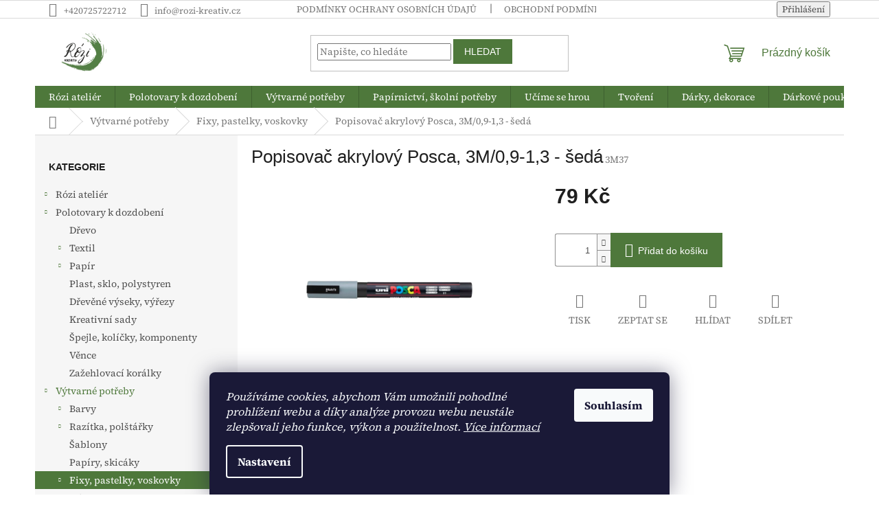

--- FILE ---
content_type: text/html; charset=utf-8
request_url: https://www.rozi-kreativ.cz/akrylovy-popisovac-posca--3m-0-9-1-3-seda/
body_size: 27969
content:
<!doctype html><html lang="cs" dir="ltr" class="header-background-light external-fonts-loaded"><head><meta charset="utf-8" /><meta name="viewport" content="width=device-width,initial-scale=1" /><title>Popisovač akrylový Posca, 3M/0,9-1,3 - šedá - Rózi kreativ</title><link rel="preconnect" href="https://cdn.myshoptet.com" /><link rel="dns-prefetch" href="https://cdn.myshoptet.com" /><link rel="preload" href="https://cdn.myshoptet.com/prj/dist/master/cms/libs/jquery/jquery-1.11.3.min.js" as="script" /><link href="https://cdn.myshoptet.com/prj/dist/master/cms/templates/frontend_templates/shared/css/font-face/source-serif-4.css" rel="stylesheet"><link href="https://cdn.myshoptet.com/prj/dist/master/shop/dist/font-shoptet-11.css.62c94c7785ff2cea73b2.css" rel="stylesheet"><script>
dataLayer = [];
dataLayer.push({'shoptet' : {
    "pageId": 1311,
    "pageType": "productDetail",
    "currency": "CZK",
    "currencyInfo": {
        "decimalSeparator": ",",
        "exchangeRate": 1,
        "priceDecimalPlaces": 2,
        "symbol": "K\u010d",
        "symbolLeft": 0,
        "thousandSeparator": " "
    },
    "language": "cs",
    "projectId": 556471,
    "product": {
        "id": 26061,
        "guid": "2ae38472-f43a-11ed-95f5-d216876cc7a6",
        "hasVariants": false,
        "codes": [
            {
                "code": "3M37"
            }
        ],
        "code": "3M37",
        "name": "Popisova\u010d akrylov\u00fd Posca, 3M\/0,9-1,3 - \u0161ed\u00e1",
        "appendix": "",
        "weight": 0,
        "currentCategory": "V\u00fdtvarn\u00e9 pot\u0159eby | Fixy, pastelky, voskovky",
        "currentCategoryGuid": "34b433c0-f43a-11ed-a696-3e5eb9a3f9dd",
        "defaultCategory": "V\u00fdtvarn\u00e9 pot\u0159eby | Fixy, pastelky, voskovky",
        "defaultCategoryGuid": "34b433c0-f43a-11ed-a696-3e5eb9a3f9dd",
        "currency": "CZK",
        "priceWithVat": 79
    },
    "stocks": [
        {
            "id": "ext",
            "title": "Sklad",
            "isDeliveryPoint": 0,
            "visibleOnEshop": 1
        }
    ],
    "cartInfo": {
        "id": null,
        "freeShipping": false,
        "freeShippingFrom": 1500,
        "leftToFreeGift": {
            "formattedPrice": "0 K\u010d",
            "priceLeft": 0
        },
        "freeGift": false,
        "leftToFreeShipping": {
            "priceLeft": 1500,
            "dependOnRegion": 0,
            "formattedPrice": "1 500 K\u010d"
        },
        "discountCoupon": [],
        "getNoBillingShippingPrice": {
            "withoutVat": 0,
            "vat": 0,
            "withVat": 0
        },
        "cartItems": [],
        "taxMode": "ORDINARY"
    },
    "cart": [],
    "customer": {
        "priceRatio": 1,
        "priceListId": 1,
        "groupId": null,
        "registered": false,
        "mainAccount": false
    }
}});
dataLayer.push({'cookie_consent' : {
    "marketing": "denied",
    "analytics": "denied"
}});
document.addEventListener('DOMContentLoaded', function() {
    shoptet.consent.onAccept(function(agreements) {
        if (agreements.length == 0) {
            return;
        }
        dataLayer.push({
            'cookie_consent' : {
                'marketing' : (agreements.includes(shoptet.config.cookiesConsentOptPersonalisation)
                    ? 'granted' : 'denied'),
                'analytics': (agreements.includes(shoptet.config.cookiesConsentOptAnalytics)
                    ? 'granted' : 'denied')
            },
            'event': 'cookie_consent'
        });
    });
});
</script>
<meta property="og:type" content="website"><meta property="og:site_name" content="rozi-kreativ.cz"><meta property="og:url" content="https://www.rozi-kreativ.cz/akrylovy-popisovac-posca--3m-0-9-1-3-seda/"><meta property="og:title" content="Popisovač akrylový Posca, 3M/0,9-1,3 - šedá - Rózi kreativ"><meta name="author" content="Rózi kreativ"><meta name="web_author" content="Shoptet.cz"><meta name="dcterms.rightsHolder" content="www.rozi-kreativ.cz"><meta name="robots" content="index,follow"><meta property="og:image" content="https://cdn.myshoptet.com/usr/www.rozi-kreativ.cz/user/shop/big/26061_p284703000-web-02.png?649c36f0"><meta property="og:description" content="Popisovač akrylový Posca, 3M/0,9-1,3 - šedá. "><meta name="description" content="Popisovač akrylový Posca, 3M/0,9-1,3 - šedá. "><meta name="google-site-verification" content='<meta name="google-site-verification" content="__Pe3uvnmlilzlg3rKH1mnGKqp_D3Of05EmletnIeug" />'><meta property="product:price:amount" content="79"><meta property="product:price:currency" content="CZK"><style>:root {--color-primary: #4e783b;--color-primary-h: 101;--color-primary-s: 34%;--color-primary-l: 35%;--color-primary-hover: #4e783b;--color-primary-hover-h: 101;--color-primary-hover-s: 34%;--color-primary-hover-l: 35%;--color-secondary: #4e783b;--color-secondary-h: 101;--color-secondary-s: 34%;--color-secondary-l: 35%;--color-secondary-hover: #4e783b;--color-secondary-hover-h: 101;--color-secondary-hover-s: 34%;--color-secondary-hover-l: 35%;--color-tertiary: #4e783b;--color-tertiary-h: 101;--color-tertiary-s: 34%;--color-tertiary-l: 35%;--color-tertiary-hover: #4e783b;--color-tertiary-hover-h: 101;--color-tertiary-hover-s: 34%;--color-tertiary-hover-l: 35%;--color-header-background: #ffffff;--template-font: "Source Serif 4";--template-headings-font: "sans-serif";--header-background-url: url("https://cdn.myshoptet.com/usr/www.rozi-kreativ.cz/user/header_backgrounds/img_9329.jpg");--cookies-notice-background: #1A1937;--cookies-notice-color: #F8FAFB;--cookies-notice-button-hover: #f5f5f5;--cookies-notice-link-hover: #27263f;--templates-update-management-preview-mode-content: "Náhled aktualizací šablony je aktivní pro váš prohlížeč."}</style>
    
    <link href="https://cdn.myshoptet.com/prj/dist/master/shop/dist/main-11.less.5a24dcbbdabfd189c152.css" rel="stylesheet" />
                <link href="https://cdn.myshoptet.com/prj/dist/master/shop/dist/mobile-header-v1-11.less.1ee105d41b5f713c21aa.css" rel="stylesheet" />
    
    <script>var shoptet = shoptet || {};</script>
    <script src="https://cdn.myshoptet.com/prj/dist/master/shop/dist/main-3g-header.js.05f199e7fd2450312de2.js"></script>
<!-- User include --><!-- /User include --><link rel="shortcut icon" href="/favicon.ico" type="image/x-icon" /><link rel="canonical" href="https://www.rozi-kreativ.cz/akrylovy-popisovac-posca--3m-0-9-1-3-seda/" />    <!-- Global site tag (gtag.js) - Google Analytics -->
    <script async src="https://www.googletagmanager.com/gtag/js?id=G-G41M20PDWY"></script>
    <script>
        
        window.dataLayer = window.dataLayer || [];
        function gtag(){dataLayer.push(arguments);}
        

                    console.debug('default consent data');

            gtag('consent', 'default', {"ad_storage":"denied","analytics_storage":"denied","ad_user_data":"denied","ad_personalization":"denied","wait_for_update":500});
            dataLayer.push({
                'event': 'default_consent'
            });
        
        gtag('js', new Date());

        
                gtag('config', 'G-G41M20PDWY', {"groups":"GA4","send_page_view":false,"content_group":"productDetail","currency":"CZK","page_language":"cs"});
        
        
        
        
        
        
                    gtag('event', 'page_view', {"send_to":"GA4","page_language":"cs","content_group":"productDetail","currency":"CZK"});
        
                gtag('set', 'currency', 'CZK');

        gtag('event', 'view_item', {
            "send_to": "UA",
            "items": [
                {
                    "id": "3M37",
                    "name": "Popisova\u010d akrylov\u00fd Posca, 3M\/0,9-1,3 - \u0161ed\u00e1",
                    "category": "V\u00fdtvarn\u00e9 pot\u0159eby \/ Fixy, pastelky, voskovky",
                                                            "price": 79
                }
            ]
        });
        
        
        
        
        
                    gtag('event', 'view_item', {"send_to":"GA4","page_language":"cs","content_group":"productDetail","value":79,"currency":"CZK","items":[{"item_id":"3M37","item_name":"Popisova\u010d akrylov\u00fd Posca, 3M\/0,9-1,3 - \u0161ed\u00e1","item_category":"V\u00fdtvarn\u00e9 pot\u0159eby","item_category2":"Fixy, pastelky, voskovky","price":79,"quantity":1,"index":0}]});
        
        
        
        
        
        
        
        document.addEventListener('DOMContentLoaded', function() {
            if (typeof shoptet.tracking !== 'undefined') {
                for (var id in shoptet.tracking.bannersList) {
                    gtag('event', 'view_promotion', {
                        "send_to": "UA",
                        "promotions": [
                            {
                                "id": shoptet.tracking.bannersList[id].id,
                                "name": shoptet.tracking.bannersList[id].name,
                                "position": shoptet.tracking.bannersList[id].position
                            }
                        ]
                    });
                }
            }

            shoptet.consent.onAccept(function(agreements) {
                if (agreements.length !== 0) {
                    console.debug('gtag consent accept');
                    var gtagConsentPayload =  {
                        'ad_storage': agreements.includes(shoptet.config.cookiesConsentOptPersonalisation)
                            ? 'granted' : 'denied',
                        'analytics_storage': agreements.includes(shoptet.config.cookiesConsentOptAnalytics)
                            ? 'granted' : 'denied',
                                                                                                'ad_user_data': agreements.includes(shoptet.config.cookiesConsentOptPersonalisation)
                            ? 'granted' : 'denied',
                        'ad_personalization': agreements.includes(shoptet.config.cookiesConsentOptPersonalisation)
                            ? 'granted' : 'denied',
                        };
                    console.debug('update consent data', gtagConsentPayload);
                    gtag('consent', 'update', gtagConsentPayload);
                    dataLayer.push(
                        { 'event': 'update_consent' }
                    );
                }
            });
        });
    </script>
</head><body class="desktop id-1311 in-fixy--pastelky--voskovky-2 template-11 type-product type-detail multiple-columns-body columns-mobile-2 columns-3 ums_forms_redesign--off ums_a11y_category_page--on ums_discussion_rating_forms--off ums_flags_display_unification--on ums_a11y_login--on mobile-header-version-1"><noscript>
    <style>
        #header {
            padding-top: 0;
            position: relative !important;
            top: 0;
        }
        .header-navigation {
            position: relative !important;
        }
        .overall-wrapper {
            margin: 0 !important;
        }
        body:not(.ready) {
            visibility: visible !important;
        }
    </style>
    <div class="no-javascript">
        <div class="no-javascript__title">Musíte změnit nastavení vašeho prohlížeče</div>
        <div class="no-javascript__text">Podívejte se na: <a href="https://www.google.com/support/bin/answer.py?answer=23852">Jak povolit JavaScript ve vašem prohlížeči</a>.</div>
        <div class="no-javascript__text">Pokud používáte software na blokování reklam, může být nutné povolit JavaScript z této stránky.</div>
        <div class="no-javascript__text">Děkujeme.</div>
    </div>
</noscript>

        <div id="fb-root"></div>
        <script>
            window.fbAsyncInit = function() {
                FB.init({
//                    appId            : 'your-app-id',
                    autoLogAppEvents : true,
                    xfbml            : true,
                    version          : 'v19.0'
                });
            };
        </script>
        <script async defer crossorigin="anonymous" src="https://connect.facebook.net/cs_CZ/sdk.js"></script>    <div class="siteCookies siteCookies--bottom siteCookies--dark js-siteCookies" role="dialog" data-testid="cookiesPopup" data-nosnippet>
        <div class="siteCookies__form">
            <div class="siteCookies__content">
                <div class="siteCookies__text">
                    <em>Používáme cookies, abychom Vám umožnili pohodlné prohlížení webu a díky analýze provozu webu neustále zlepšovali jeho funkce, výkon a použitelnost. <a href="/podminky-ochrany-osobnich-udaju/" target="_blank" rel="noopener noreferrer">Více informací</a></em>
                </div>
                <p class="siteCookies__links">
                    <button class="siteCookies__link js-cookies-settings" aria-label="Nastavení cookies" data-testid="cookiesSettings">Nastavení</button>
                </p>
            </div>
            <div class="siteCookies__buttonWrap">
                                <button class="siteCookies__button js-cookiesConsentSubmit" value="all" aria-label="Přijmout cookies" data-testid="buttonCookiesAccept">Souhlasím</button>
            </div>
        </div>
        <script>
            document.addEventListener("DOMContentLoaded", () => {
                const siteCookies = document.querySelector('.js-siteCookies');
                document.addEventListener("scroll", shoptet.common.throttle(() => {
                    const st = document.documentElement.scrollTop;
                    if (st > 1) {
                        siteCookies.classList.add('siteCookies--scrolled');
                    } else {
                        siteCookies.classList.remove('siteCookies--scrolled');
                    }
                }, 100));
            });
        </script>
    </div>
<a href="#content" class="skip-link sr-only">Přejít na obsah</a><div class="overall-wrapper"><div class="user-action"><div class="container">
    <div class="user-action-in">
                    <div id="login" class="user-action-login popup-widget login-widget" role="dialog" aria-labelledby="loginHeading">
        <div class="popup-widget-inner">
                            <h2 id="loginHeading">Přihlášení k vašemu účtu</h2><div id="customerLogin"><form action="/action/Customer/Login/" method="post" id="formLoginIncluded" class="csrf-enabled formLogin" data-testid="formLogin"><input type="hidden" name="referer" value="" /><div class="form-group"><div class="input-wrapper email js-validated-element-wrapper no-label"><input type="email" name="email" class="form-control" autofocus placeholder="E-mailová adresa (např. jan@novak.cz)" data-testid="inputEmail" autocomplete="email" required /></div></div><div class="form-group"><div class="input-wrapper password js-validated-element-wrapper no-label"><input type="password" name="password" class="form-control" placeholder="Heslo" data-testid="inputPassword" autocomplete="current-password" required /><span class="no-display">Nemůžete vyplnit toto pole</span><input type="text" name="surname" value="" class="no-display" /></div></div><div class="form-group"><div class="login-wrapper"><button type="submit" class="btn btn-secondary btn-text btn-login" data-testid="buttonSubmit">Přihlásit se</button><div class="password-helper"><a href="/registrace/" data-testid="signup" rel="nofollow">Nová registrace</a><a href="/klient/zapomenute-heslo/" rel="nofollow">Zapomenuté heslo</a></div></div></div></form>
</div>                    </div>
    </div>

                            <div id="cart-widget" class="user-action-cart popup-widget cart-widget loader-wrapper" data-testid="popupCartWidget" role="dialog" aria-hidden="true">
    <div class="popup-widget-inner cart-widget-inner place-cart-here">
        <div class="loader-overlay">
            <div class="loader"></div>
        </div>
    </div>

    <div class="cart-widget-button">
        <a href="/kosik/" class="btn btn-conversion" id="continue-order-button" rel="nofollow" data-testid="buttonNextStep">Pokračovat do košíku</a>
    </div>
</div>
            </div>
</div>
</div><div class="top-navigation-bar" data-testid="topNavigationBar">

    <div class="container">

        <div class="top-navigation-contacts">
            <strong>Zákaznická podpora:</strong><a href="tel:+420725722712" class="project-phone" aria-label="Zavolat na +420725722712" data-testid="contactboxPhone"><span>+420725722712</span></a><a href="mailto:info@rozi-kreativ.cz" class="project-email" data-testid="contactboxEmail"><span>info@rozi-kreativ.cz</span></a>        </div>

                            <div class="top-navigation-menu">
                <div class="top-navigation-menu-trigger"></div>
                <ul class="top-navigation-bar-menu">
                                            <li class="top-navigation-menu-item-691">
                            <a href="/podminky-ochrany-osobnich-udaju/">Podmínky ochrany osobních údajů </a>
                        </li>
                                            <li class="top-navigation-menu-item-870">
                            <a href="/obchodni-podminky/">Obchodní podmínky</a>
                        </li>
                                            <li class="top-navigation-menu-item-1580">
                            <a href="/doprava-a-platba/">Doprava a platba</a>
                        </li>
                                            <li class="top-navigation-menu-item--6">
                            <a href="/napiste-nam/">Napište nám</a>
                        </li>
                                            <li class="top-navigation-menu-item-1604">
                            <a href="/o-nas/" target="blank">O nás</a>
                        </li>
                                    </ul>
                <ul class="top-navigation-bar-menu-helper"></ul>
            </div>
        
        <div class="top-navigation-tools">
            <div class="responsive-tools">
                <a href="#" class="toggle-window" data-target="search" aria-label="Hledat" data-testid="linkSearchIcon"></a>
                                                            <a href="#" class="toggle-window" data-target="login"></a>
                                                    <a href="#" class="toggle-window" data-target="navigation" aria-label="Menu" data-testid="hamburgerMenu"></a>
            </div>
                        <button class="top-nav-button top-nav-button-login toggle-window" type="button" data-target="login" aria-haspopup="dialog" aria-controls="login" aria-expanded="false" data-testid="signin"><span>Přihlášení</span></button>        </div>

    </div>

</div>
<header id="header"><div class="container navigation-wrapper">
    <div class="header-top">
        <div class="site-name-wrapper">
            <div class="site-name"><a href="/" data-testid="linkWebsiteLogo"><img src="https://cdn.myshoptet.com/usr/www.rozi-kreativ.cz/user/logos/img_9329.jpg" alt="Rózi kreativ" fetchpriority="low" /></a></div>        </div>
        <div class="search" itemscope itemtype="https://schema.org/WebSite">
            <meta itemprop="headline" content="Fixy, pastelky, voskovky"/><meta itemprop="url" content="https://www.rozi-kreativ.cz"/><meta itemprop="text" content="Popisovač akrylový Posca, 3M/0,9-1,3 - šedá. "/>            <form action="/action/ProductSearch/prepareString/" method="post"
    id="formSearchForm" class="search-form compact-form js-search-main"
    itemprop="potentialAction" itemscope itemtype="https://schema.org/SearchAction" data-testid="searchForm">
    <fieldset>
        <meta itemprop="target"
            content="https://www.rozi-kreativ.cz/vyhledavani/?string={string}"/>
        <input type="hidden" name="language" value="cs"/>
        
            
<input
    type="search"
    name="string"
        class="query-input form-control search-input js-search-input"
    placeholder="Napište, co hledáte"
    autocomplete="off"
    required
    itemprop="query-input"
    aria-label="Vyhledávání"
    data-testid="searchInput"
>
            <button type="submit" class="btn btn-default" data-testid="searchBtn">Hledat</button>
        
    </fieldset>
</form>
        </div>
        <div class="navigation-buttons">
                
    <a href="/kosik/" class="btn btn-icon toggle-window cart-count" data-target="cart" data-hover="true" data-redirect="true" data-testid="headerCart" rel="nofollow" aria-haspopup="dialog" aria-expanded="false" aria-controls="cart-widget">
        
                <span class="sr-only">Nákupní košík</span>
        
            <span class="cart-price visible-lg-inline-block" data-testid="headerCartPrice">
                                    Prázdný košík                            </span>
        
    
            </a>
        </div>
    </div>
    <nav id="navigation" aria-label="Hlavní menu" data-collapsible="true"><div class="navigation-in menu"><ul class="menu-level-1" role="menubar" data-testid="headerMenuItems"><li class="menu-item-1506 ext" role="none"><a href="/rozi-atelier/" data-testid="headerMenuItem" role="menuitem" aria-haspopup="true" aria-expanded="false"><b>Rózi ateliér</b><span class="submenu-arrow"></span></a><ul class="menu-level-2" aria-label="Rózi ateliér" tabindex="-1" role="menu"><li class="menu-item-1854" role="none"><a href="/otevrene-dilny--akce/" class="menu-image" data-testid="headerMenuItem" tabindex="-1" aria-hidden="true"><img src="data:image/svg+xml,%3Csvg%20width%3D%22140%22%20height%3D%22100%22%20xmlns%3D%22http%3A%2F%2Fwww.w3.org%2F2000%2Fsvg%22%3E%3C%2Fsvg%3E" alt="" aria-hidden="true" width="140" height="100"  data-src="https://cdn.myshoptet.com/usr/www.rozi-kreativ.cz/user/categories/thumb/7.png" fetchpriority="low" /></a><div><a href="/otevrene-dilny--akce/" data-testid="headerMenuItem" role="menuitem"><span>Otevřené dílny, akce</span></a>
                        </div></li><li class="menu-item-1875" role="none"><a href="/seminare--vzdelavani/" class="menu-image" data-testid="headerMenuItem" tabindex="-1" aria-hidden="true"><img src="data:image/svg+xml,%3Csvg%20width%3D%22140%22%20height%3D%22100%22%20xmlns%3D%22http%3A%2F%2Fwww.w3.org%2F2000%2Fsvg%22%3E%3C%2Fsvg%3E" alt="" aria-hidden="true" width="140" height="100"  data-src="https://cdn.myshoptet.com/usr/www.rozi-kreativ.cz/user/categories/thumb/11.png" fetchpriority="low" /></a><div><a href="/seminare--vzdelavani/" data-testid="headerMenuItem" role="menuitem"><span>Semináře, vzdělávání</span></a>
                        </div></li><li class="menu-item-1674" role="none"><a href="/tvorive-vecery/" class="menu-image" data-testid="headerMenuItem" tabindex="-1" aria-hidden="true"><img src="data:image/svg+xml,%3Csvg%20width%3D%22140%22%20height%3D%22100%22%20xmlns%3D%22http%3A%2F%2Fwww.w3.org%2F2000%2Fsvg%22%3E%3C%2Fsvg%3E" alt="" aria-hidden="true" width="140" height="100"  data-src="https://cdn.myshoptet.com/usr/www.rozi-kreativ.cz/user/categories/thumb/8.png" fetchpriority="low" /></a><div><a href="/tvorive-vecery/" data-testid="headerMenuItem" role="menuitem"><span>Tvořivé večery</span></a>
                        </div></li><li class="menu-item-1677" role="none"><a href="/oslavy--soukrome-akce/" class="menu-image" data-testid="headerMenuItem" tabindex="-1" aria-hidden="true"><img src="data:image/svg+xml,%3Csvg%20width%3D%22140%22%20height%3D%22100%22%20xmlns%3D%22http%3A%2F%2Fwww.w3.org%2F2000%2Fsvg%22%3E%3C%2Fsvg%3E" alt="" aria-hidden="true" width="140" height="100"  data-src="https://cdn.myshoptet.com/usr/www.rozi-kreativ.cz/user/categories/thumb/10.png" fetchpriority="low" /></a><div><a href="/oslavy--soukrome-akce/" data-testid="headerMenuItem" role="menuitem"><span>Oslavy, soukromé akce</span></a>
                        </div></li><li class="menu-item-1680" role="none"><a href="/pro-ucitele-a-lektory/" class="menu-image" data-testid="headerMenuItem" tabindex="-1" aria-hidden="true"><img src="data:image/svg+xml,%3Csvg%20width%3D%22140%22%20height%3D%22100%22%20xmlns%3D%22http%3A%2F%2Fwww.w3.org%2F2000%2Fsvg%22%3E%3C%2Fsvg%3E" alt="" aria-hidden="true" width="140" height="100"  data-src="https://cdn.myshoptet.com/usr/www.rozi-kreativ.cz/user/categories/thumb/kopie_na__vrhu_kosmicka___vy__chova.png" fetchpriority="low" /></a><div><a href="/pro-ucitele-a-lektory/" data-testid="headerMenuItem" role="menuitem"><span>Pro učitele a lektory</span></a>
                        </div></li><li class="menu-item-1866" role="none"><a href="/smyslohrani-2/" class="menu-image" data-testid="headerMenuItem" tabindex="-1" aria-hidden="true"><img src="data:image/svg+xml,%3Csvg%20width%3D%22140%22%20height%3D%22100%22%20xmlns%3D%22http%3A%2F%2Fwww.w3.org%2F2000%2Fsvg%22%3E%3C%2Fsvg%3E" alt="" aria-hidden="true" width="140" height="100"  data-src="https://cdn.myshoptet.com/usr/www.rozi-kreativ.cz/user/categories/thumb/9.png" fetchpriority="low" /></a><div><a href="/smyslohrani-2/" data-testid="headerMenuItem" role="menuitem"><span>Smyslohraní</span></a>
                        </div></li><li class="menu-item-1792" role="none"><a href="/krouzky/" class="menu-image" data-testid="headerMenuItem" tabindex="-1" aria-hidden="true"><img src="data:image/svg+xml,%3Csvg%20width%3D%22140%22%20height%3D%22100%22%20xmlns%3D%22http%3A%2F%2Fwww.w3.org%2F2000%2Fsvg%22%3E%3C%2Fsvg%3E" alt="" aria-hidden="true" width="140" height="100"  data-src="https://cdn.myshoptet.com/usr/www.rozi-kreativ.cz/user/categories/thumb/12.png" fetchpriority="low" /></a><div><a href="/krouzky/" data-testid="headerMenuItem" role="menuitem"><span>Kroužky</span></a>
                        </div></li></ul></li>
<li class="menu-item-1188 ext" role="none"><a href="/polotovary-k-dozdobeni/" data-testid="headerMenuItem" role="menuitem" aria-haspopup="true" aria-expanded="false"><b>Polotovary k dozdobení</b><span class="submenu-arrow"></span></a><ul class="menu-level-2" aria-label="Polotovary k dozdobení" tabindex="-1" role="menu"><li class="menu-item-1191" role="none"><a href="/drevo/" class="menu-image" data-testid="headerMenuItem" tabindex="-1" aria-hidden="true"><img src="data:image/svg+xml,%3Csvg%20width%3D%22140%22%20height%3D%22100%22%20xmlns%3D%22http%3A%2F%2Fwww.w3.org%2F2000%2Fsvg%22%3E%3C%2Fsvg%3E" alt="" aria-hidden="true" width="140" height="100"  data-src="https://cdn.myshoptet.com/usr/www.rozi-kreativ.cz/user/categories/thumb/polotovary_drevo-2.jpg" fetchpriority="low" /></a><div><a href="/drevo/" data-testid="headerMenuItem" role="menuitem"><span>Dřevo</span></a>
                        </div></li><li class="menu-item-1194 has-third-level" role="none"><a href="/textil/" class="menu-image" data-testid="headerMenuItem" tabindex="-1" aria-hidden="true"><img src="data:image/svg+xml,%3Csvg%20width%3D%22140%22%20height%3D%22100%22%20xmlns%3D%22http%3A%2F%2Fwww.w3.org%2F2000%2Fsvg%22%3E%3C%2Fsvg%3E" alt="" aria-hidden="true" width="140" height="100"  data-src="https://cdn.myshoptet.com/usr/www.rozi-kreativ.cz/user/categories/thumb/14351_prosteradlo-bavlnene-plachta-hladke-hotelove-jednoluzko-140-x-240-cm-bile-1.jpg" fetchpriority="low" /></a><div><a href="/textil/" data-testid="headerMenuItem" role="menuitem"><span>Textil</span></a>
                                                    <ul class="menu-level-3" role="menu">
                                                                    <li class="menu-item-1197" role="none">
                                        <a href="/triko-tilko/" data-testid="headerMenuItem" role="menuitem">
                                            Triko/tílko</a>,                                    </li>
                                                                    <li class="menu-item-1200" role="none">
                                        <a href="/tasky-batohy/" data-testid="headerMenuItem" role="menuitem">
                                            Tašky/batohy</a>,                                    </li>
                                                                    <li class="menu-item-1203" role="none">
                                        <a href="/ostatni/" data-testid="headerMenuItem" role="menuitem">
                                            Ostatní</a>                                    </li>
                                                            </ul>
                        </div></li><li class="menu-item-1206 has-third-level" role="none"><a href="/papir/" class="menu-image" data-testid="headerMenuItem" tabindex="-1" aria-hidden="true"><img src="data:image/svg+xml,%3Csvg%20width%3D%22140%22%20height%3D%22100%22%20xmlns%3D%22http%3A%2F%2Fwww.w3.org%2F2000%2Fsvg%22%3E%3C%2Fsvg%3E" alt="" aria-hidden="true" width="140" height="100"  data-src="https://cdn.myshoptet.com/usr/www.rozi-kreativ.cz/user/categories/thumb/kancelarsky-papir-a6-80-g-m2-500-listu-default-1.jpg" fetchpriority="low" /></a><div><a href="/papir/" data-testid="headerMenuItem" role="menuitem"><span>Papír</span></a>
                                                    <ul class="menu-level-3" role="menu">
                                                                    <li class="menu-item-1826" role="none">
                                        <a href="/kartonove-predmety/" data-testid="headerMenuItem" role="menuitem">
                                            Kartonové předměty</a>                                    </li>
                                                            </ul>
                        </div></li><li class="menu-item-1209" role="none"><a href="/plast--sklo--polystyren/" class="menu-image" data-testid="headerMenuItem" tabindex="-1" aria-hidden="true"><img src="data:image/svg+xml,%3Csvg%20width%3D%22140%22%20height%3D%22100%22%20xmlns%3D%22http%3A%2F%2Fwww.w3.org%2F2000%2Fsvg%22%3E%3C%2Fsvg%3E" alt="" aria-hidden="true" width="140" height="100"  data-src="https://cdn.myshoptet.com/usr/www.rozi-kreativ.cz/user/categories/thumb/090736_48649_1.jpg" fetchpriority="low" /></a><div><a href="/plast--sklo--polystyren/" data-testid="headerMenuItem" role="menuitem"><span>Plast, sklo, polystyren</span></a>
                        </div></li><li class="menu-item-1212" role="none"><a href="/drevene-vyseky--vyrezy/" class="menu-image" data-testid="headerMenuItem" tabindex="-1" aria-hidden="true"><img src="data:image/svg+xml,%3Csvg%20width%3D%22140%22%20height%3D%22100%22%20xmlns%3D%22http%3A%2F%2Fwww.w3.org%2F2000%2Fsvg%22%3E%3C%2Fsvg%3E" alt="" aria-hidden="true" width="140" height="100"  data-src="https://cdn.myshoptet.com/usr/www.rozi-kreativ.cz/user/categories/thumb/5511a-0-0954e5d7dd0b9f19df4863775649d09f-1.jpeg" fetchpriority="low" /></a><div><a href="/drevene-vyseky--vyrezy/" data-testid="headerMenuItem" role="menuitem"><span>Dřevěné výseky, výřezy</span></a>
                        </div></li><li class="menu-item-1215" role="none"><a href="/kreativni-sady/" class="menu-image" data-testid="headerMenuItem" tabindex="-1" aria-hidden="true"><img src="data:image/svg+xml,%3Csvg%20width%3D%22140%22%20height%3D%22100%22%20xmlns%3D%22http%3A%2F%2Fwww.w3.org%2F2000%2Fsvg%22%3E%3C%2Fsvg%3E" alt="" aria-hidden="true" width="140" height="100"  data-src="https://cdn.myshoptet.com/usr/www.rozi-kreativ.cz/user/categories/thumb/x.jpeg" fetchpriority="low" /></a><div><a href="/kreativni-sady/" data-testid="headerMenuItem" role="menuitem"><span>Kreativní sady</span></a>
                        </div></li><li class="menu-item-1218" role="none"><a href="/spejle--kolicky--komponenty/" class="menu-image" data-testid="headerMenuItem" tabindex="-1" aria-hidden="true"><img src="data:image/svg+xml,%3Csvg%20width%3D%22140%22%20height%3D%22100%22%20xmlns%3D%22http%3A%2F%2Fwww.w3.org%2F2000%2Fsvg%22%3E%3C%2Fsvg%3E" alt="" aria-hidden="true" width="140" height="100"  data-src="https://cdn.myshoptet.com/usr/www.rozi-kreativ.cz/user/categories/thumb/_vyr_792_21127.jpg" fetchpriority="low" /></a><div><a href="/spejle--kolicky--komponenty/" data-testid="headerMenuItem" role="menuitem"><span>Špejle, kolíčky, komponenty</span></a>
                        </div></li><li class="menu-item-1221" role="none"><a href="/vence/" class="menu-image" data-testid="headerMenuItem" tabindex="-1" aria-hidden="true"><img src="data:image/svg+xml,%3Csvg%20width%3D%22140%22%20height%3D%22100%22%20xmlns%3D%22http%3A%2F%2Fwww.w3.org%2F2000%2Fsvg%22%3E%3C%2Fsvg%3E" alt="" aria-hidden="true" width="140" height="100"  data-src="https://cdn.myshoptet.com/usr/www.rozi-kreativ.cz/user/categories/thumb/880053.jpeg" fetchpriority="low" /></a><div><a href="/vence/" data-testid="headerMenuItem" role="menuitem"><span>Věnce</span></a>
                        </div></li><li class="menu-item-1786" role="none"><a href="/zazehlovaci-koralky/" class="menu-image" data-testid="headerMenuItem" tabindex="-1" aria-hidden="true"><img src="data:image/svg+xml,%3Csvg%20width%3D%22140%22%20height%3D%22100%22%20xmlns%3D%22http%3A%2F%2Fwww.w3.org%2F2000%2Fsvg%22%3E%3C%2Fsvg%3E" alt="" aria-hidden="true" width="140" height="100"  data-src="https://cdn.myshoptet.com/prj/dist/master/cms/templates/frontend_templates/00/img/folder.svg" fetchpriority="low" /></a><div><a href="/zazehlovaci-koralky/" data-testid="headerMenuItem" role="menuitem"><span>Zažehlovací korálky</span></a>
                        </div></li></ul></li>
<li class="menu-item-1224 ext" role="none"><a href="/vytvarne-potreby/" data-testid="headerMenuItem" role="menuitem" aria-haspopup="true" aria-expanded="false"><b>Výtvarné potřeby</b><span class="submenu-arrow"></span></a><ul class="menu-level-2" aria-label="Výtvarné potřeby" tabindex="-1" role="menu"><li class="menu-item-1227 has-third-level" role="none"><a href="/barvy/" class="menu-image" data-testid="headerMenuItem" tabindex="-1" aria-hidden="true"><img src="data:image/svg+xml,%3Csvg%20width%3D%22140%22%20height%3D%22100%22%20xmlns%3D%22http%3A%2F%2Fwww.w3.org%2F2000%2Fsvg%22%3E%3C%2Fsvg%3E" alt="" aria-hidden="true" width="140" height="100"  data-src="https://cdn.myshoptet.com/usr/www.rozi-kreativ.cz/user/categories/thumb/painting-732019_1280-2.jpg" fetchpriority="low" /></a><div><a href="/barvy/" data-testid="headerMenuItem" role="menuitem"><span>Barvy</span></a>
                                                    <ul class="menu-level-3" role="menu">
                                                                    <li class="menu-item-1230" role="none">
                                        <a href="/akrylove/" data-testid="headerMenuItem" role="menuitem">
                                            Akrylové</a>,                                    </li>
                                                                    <li class="menu-item-1248" role="none">
                                        <a href="/textilni/" data-testid="headerMenuItem" role="menuitem">
                                            Textilní</a>,                                    </li>
                                                                    <li class="menu-item-1251" role="none">
                                        <a href="/na-vsechny-povrchy/" data-testid="headerMenuItem" role="menuitem">
                                            Na všechny povrchy</a>,                                    </li>
                                                                    <li class="menu-item-1254" role="none">
                                        <a href="/vodove--olejove--akvarelove/" data-testid="headerMenuItem" role="menuitem">
                                            Vodové, olejové, akvarelové</a>,                                    </li>
                                                                    <li class="menu-item-1257" role="none">
                                        <a href="/na-sklo/" data-testid="headerMenuItem" role="menuitem">
                                            Na sklo</a>,                                    </li>
                                                                    <li class="menu-item-1260" role="none">
                                        <a href="/pasty--vosky/" data-testid="headerMenuItem" role="menuitem">
                                            Pasty, vosky</a>,                                    </li>
                                                                    <li class="menu-item-1263" role="none">
                                        <a href="/trpytky/" data-testid="headerMenuItem" role="menuitem">
                                            Třpytky</a>,                                    </li>
                                                                    <li class="menu-item-1266" role="none">
                                        <a href="/prstove-barvy--na-oblicej/" data-testid="headerMenuItem" role="menuitem">
                                            Prstové barvy, na obličej</a>,                                    </li>
                                                                    <li class="menu-item-1269" role="none">
                                        <a href="/tekute-perly--kontury/" data-testid="headerMenuItem" role="menuitem">
                                            Tekuté perly, kontury</a>                                    </li>
                                                            </ul>
                        </div></li><li class="menu-item-1272 has-third-level" role="none"><a href="/razitka--polstarky/" class="menu-image" data-testid="headerMenuItem" tabindex="-1" aria-hidden="true"><img src="data:image/svg+xml,%3Csvg%20width%3D%22140%22%20height%3D%22100%22%20xmlns%3D%22http%3A%2F%2Fwww.w3.org%2F2000%2Fsvg%22%3E%3C%2Fsvg%3E" alt="" aria-hidden="true" width="140" height="100"  data-src="https://cdn.myshoptet.com/usr/www.rozi-kreativ.cz/user/categories/thumb/images-1.jpeg" fetchpriority="low" /></a><div><a href="/razitka--polstarky/" data-testid="headerMenuItem" role="menuitem"><span>Razítka, polštářky</span></a>
                                                    <ul class="menu-level-3" role="menu">
                                                                    <li class="menu-item-1275" role="none">
                                        <a href="/pro-deti/" data-testid="headerMenuItem" role="menuitem">
                                            Pro děti</a>,                                    </li>
                                                                    <li class="menu-item-1278" role="none">
                                        <a href="/textilni--dekoracni/" data-testid="headerMenuItem" role="menuitem">
                                            Textilní, dekorační</a>,                                    </li>
                                                                    <li class="menu-item-1281" role="none">
                                        <a href="/diarove--hobby/" data-testid="headerMenuItem" role="menuitem">
                                            Diářové, hobby</a>,                                    </li>
                                                                    <li class="menu-item-1284" role="none">
                                        <a href="/scrapove/" data-testid="headerMenuItem" role="menuitem">
                                            Scrapové</a>,                                    </li>
                                                                    <li class="menu-item-1287" role="none">
                                        <a href="/gelove/" data-testid="headerMenuItem" role="menuitem">
                                            Gelové</a>,                                    </li>
                                                                    <li class="menu-item-1290" role="none">
                                        <a href="/nio-a-samonamaceci/" data-testid="headerMenuItem" role="menuitem">
                                            Nio a samonamáčecí</a>,                                    </li>
                                                                    <li class="menu-item-1293" role="none">
                                        <a href="/drevene/" data-testid="headerMenuItem" role="menuitem">
                                            Dřevěné</a>,                                    </li>
                                                                    <li class="menu-item-1296" role="none">
                                        <a href="/vanocni/" data-testid="headerMenuItem" role="menuitem">
                                            Vánoční</a>,                                    </li>
                                                                    <li class="menu-item-1299" role="none">
                                        <a href="/razitkovaci-polstarky/" data-testid="headerMenuItem" role="menuitem">
                                            Razítkovací polštářky</a>,                                    </li>
                                                                    <li class="menu-item-1302" role="none">
                                        <a href="/gorjuss/" data-testid="headerMenuItem" role="menuitem">
                                            Gorjuss</a>                                    </li>
                                                            </ul>
                        </div></li><li class="menu-item-1305" role="none"><a href="/sablony/" class="menu-image" data-testid="headerMenuItem" tabindex="-1" aria-hidden="true"><img src="data:image/svg+xml,%3Csvg%20width%3D%22140%22%20height%3D%22100%22%20xmlns%3D%22http%3A%2F%2Fwww.w3.org%2F2000%2Fsvg%22%3E%3C%2Fsvg%3E" alt="" aria-hidden="true" width="140" height="100"  data-src="https://cdn.myshoptet.com/usr/www.rozi-kreativ.cz/user/categories/thumb/sablony_2.jpg" fetchpriority="low" /></a><div><a href="/sablony/" data-testid="headerMenuItem" role="menuitem"><span>Šablony</span></a>
                        </div></li><li class="menu-item-1308" role="none"><a href="/papiry--skicaky/" class="menu-image" data-testid="headerMenuItem" tabindex="-1" aria-hidden="true"><img src="data:image/svg+xml,%3Csvg%20width%3D%22140%22%20height%3D%22100%22%20xmlns%3D%22http%3A%2F%2Fwww.w3.org%2F2000%2Fsvg%22%3E%3C%2Fsvg%3E" alt="" aria-hidden="true" width="140" height="100"  data-src="https://cdn.myshoptet.com/usr/www.rozi-kreativ.cz/user/categories/thumb/papiry-2.jpg" fetchpriority="low" /></a><div><a href="/papiry--skicaky/" data-testid="headerMenuItem" role="menuitem"><span>Papíry, skicáky</span></a>
                        </div></li><li class="menu-item-1311 has-third-level active" role="none"><a href="/fixy--pastelky--voskovky-2/" class="menu-image" data-testid="headerMenuItem" tabindex="-1" aria-hidden="true"><img src="data:image/svg+xml,%3Csvg%20width%3D%22140%22%20height%3D%22100%22%20xmlns%3D%22http%3A%2F%2Fwww.w3.org%2F2000%2Fsvg%22%3E%3C%2Fsvg%3E" alt="" aria-hidden="true" width="140" height="100"  data-src="https://cdn.myshoptet.com/usr/www.rozi-kreativ.cz/user/categories/thumb/42939497-subjects-for-drawing-colored-pencils-crayons-markers-and-paints-on-white-background-4.jpg" fetchpriority="low" /></a><div><a href="/fixy--pastelky--voskovky-2/" data-testid="headerMenuItem" role="menuitem"><span>Fixy, pastelky, voskovky</span></a>
                                                    <ul class="menu-level-3" role="menu">
                                                                    <li class="menu-item-1314" role="none">
                                        <a href="/fixy/" data-testid="headerMenuItem" role="menuitem">
                                            Fixy</a>,                                    </li>
                                                                    <li class="menu-item-1338" role="none">
                                        <a href="/pastelky/" data-testid="headerMenuItem" role="menuitem">
                                            Pastelky</a>,                                    </li>
                                                                    <li class="menu-item-1341" role="none">
                                        <a href="/voskovky/" data-testid="headerMenuItem" role="menuitem">
                                            Voskovky</a>                                    </li>
                                                            </ul>
                        </div></li><li class="menu-item-1344" role="none"><a href="/modelina--samotvrdnouci-hmota/" class="menu-image" data-testid="headerMenuItem" tabindex="-1" aria-hidden="true"><img src="data:image/svg+xml,%3Csvg%20width%3D%22140%22%20height%3D%22100%22%20xmlns%3D%22http%3A%2F%2Fwww.w3.org%2F2000%2Fsvg%22%3E%3C%2Fsvg%3E" alt="" aria-hidden="true" width="140" height="100"  data-src="https://cdn.myshoptet.com/usr/www.rozi-kreativ.cz/user/categories/thumb/e26200_e26210_produkt_web_21.jpg" fetchpriority="low" /></a><div><a href="/modelina--samotvrdnouci-hmota/" data-testid="headerMenuItem" role="menuitem"><span>Modelína, samotvrdnoucí hmota</span></a>
                        </div></li><li class="menu-item-1347" role="none"><a href="/lepidla--laky/" class="menu-image" data-testid="headerMenuItem" tabindex="-1" aria-hidden="true"><img src="data:image/svg+xml,%3Csvg%20width%3D%22140%22%20height%3D%22100%22%20xmlns%3D%22http%3A%2F%2Fwww.w3.org%2F2000%2Fsvg%22%3E%3C%2Fsvg%3E" alt="" aria-hidden="true" width="140" height="100"  data-src="https://cdn.myshoptet.com/usr/www.rozi-kreativ.cz/user/categories/thumb/lepidla-2.jpg" fetchpriority="low" /></a><div><a href="/lepidla--laky/" data-testid="headerMenuItem" role="menuitem"><span>Lepidla, laky</span></a>
                        </div></li><li class="menu-item-1350" role="none"><a href="/stetce--nuzky--nastroje/" class="menu-image" data-testid="headerMenuItem" tabindex="-1" aria-hidden="true"><img src="data:image/svg+xml,%3Csvg%20width%3D%22140%22%20height%3D%22100%22%20xmlns%3D%22http%3A%2F%2Fwww.w3.org%2F2000%2Fsvg%22%3E%3C%2Fsvg%3E" alt="" aria-hidden="true" width="140" height="100"  data-src="https://cdn.myshoptet.com/usr/www.rozi-kreativ.cz/user/categories/thumb/nastroje-2.jpg" fetchpriority="low" /></a><div><a href="/stetce--nuzky--nastroje/" data-testid="headerMenuItem" role="menuitem"><span>Štětce, nůžky, nástroje</span></a>
                        </div></li><li class="menu-item-1353" role="none"><a href="/vodovky--tempery--prstove-barvy/" class="menu-image" data-testid="headerMenuItem" tabindex="-1" aria-hidden="true"><img src="data:image/svg+xml,%3Csvg%20width%3D%22140%22%20height%3D%22100%22%20xmlns%3D%22http%3A%2F%2Fwww.w3.org%2F2000%2Fsvg%22%3E%3C%2Fsvg%3E" alt="" aria-hidden="true" width="140" height="100"  data-src="https://cdn.myshoptet.com/usr/www.rozi-kreativ.cz/user/categories/thumb/painting-732019_1280-3.jpg" fetchpriority="low" /></a><div><a href="/vodovky--tempery--prstove-barvy/" data-testid="headerMenuItem" role="menuitem"><span>Vodovky, tempery, prstové barvy</span></a>
                        </div></li><li class="menu-item-1356" role="none"><a href="/ryzove-papiry--ubrousky/" class="menu-image" data-testid="headerMenuItem" tabindex="-1" aria-hidden="true"><img src="data:image/svg+xml,%3Csvg%20width%3D%22140%22%20height%3D%22100%22%20xmlns%3D%22http%3A%2F%2Fwww.w3.org%2F2000%2Fsvg%22%3E%3C%2Fsvg%3E" alt="" aria-hidden="true" width="140" height="100"  data-src="https://cdn.myshoptet.com/usr/www.rozi-kreativ.cz/user/categories/thumb/_vyr_1599ryzovy_papier_s_potlacou.jpg" fetchpriority="low" /></a><div><a href="/ryzove-papiry--ubrousky/" data-testid="headerMenuItem" role="menuitem"><span>Rýžové papíry, ubrousky</span></a>
                        </div></li><li class="menu-item-1359 has-third-level" role="none"><a href="/dekorace--komponenty/" class="menu-image" data-testid="headerMenuItem" tabindex="-1" aria-hidden="true"><img src="data:image/svg+xml,%3Csvg%20width%3D%22140%22%20height%3D%22100%22%20xmlns%3D%22http%3A%2F%2Fwww.w3.org%2F2000%2Fsvg%22%3E%3C%2Fsvg%3E" alt="" aria-hidden="true" width="140" height="100"  data-src="https://cdn.myshoptet.com/usr/www.rozi-kreativ.cz/user/categories/thumb/340160_2452_1.jpg" fetchpriority="low" /></a><div><a href="/dekorace--komponenty/" data-testid="headerMenuItem" role="menuitem"><span>Dekorace, komponenty</span></a>
                                                    <ul class="menu-level-3" role="menu">
                                                                    <li class="menu-item-1362" role="none">
                                        <a href="/samolepky/" data-testid="headerMenuItem" role="menuitem">
                                            Samolepky</a>,                                    </li>
                                                                    <li class="menu-item-1365" role="none">
                                        <a href="/ozdoby/" data-testid="headerMenuItem" role="menuitem">
                                            Ozdoby</a>,                                    </li>
                                                                    <li class="menu-item-1368" role="none">
                                        <a href="/pericka/" data-testid="headerMenuItem" role="menuitem">
                                            Peříčka</a>,                                    </li>
                                                                    <li class="menu-item-1371" role="none">
                                        <a href="/oci--rostliny--prirodniny/" data-testid="headerMenuItem" role="menuitem">
                                            Oči, rostliny, přírodniny</a>,                                    </li>
                                                                    <li class="menu-item-1374" role="none">
                                        <a href="/konfety--vyseky/" data-testid="headerMenuItem" role="menuitem">
                                            Konfety, výseky</a>,                                    </li>
                                                                    <li class="menu-item-1377" role="none">
                                        <a href="/spejle--kolicky--komponenty-2/" data-testid="headerMenuItem" role="menuitem">
                                            Špejle, kolíčky, komponenty</a>,                                    </li>
                                                                    <li class="menu-item-1380" role="none">
                                        <a href="/cifernik--hodinovy-strojek/" data-testid="headerMenuItem" role="menuitem">
                                            Ciferník, hodinový strojek</a>,                                    </li>
                                                                    <li class="menu-item-1383" role="none">
                                        <a href="/washi-ozdobne-pasky/" data-testid="headerMenuItem" role="menuitem">
                                            Washi ozdobné pásky</a>,                                    </li>
                                                                    <li class="menu-item-1386" role="none">
                                        <a href="/knoty/" data-testid="headerMenuItem" role="menuitem">
                                            Knoty</a>                                    </li>
                                                            </ul>
                        </div></li><li class="menu-item-1389" role="none"><a href="/folie-smrstovaci--magneticke/" class="menu-image" data-testid="headerMenuItem" tabindex="-1" aria-hidden="true"><img src="data:image/svg+xml,%3Csvg%20width%3D%22140%22%20height%3D%22100%22%20xmlns%3D%22http%3A%2F%2Fwww.w3.org%2F2000%2Fsvg%22%3E%3C%2Fsvg%3E" alt="" aria-hidden="true" width="140" height="100"  data-src="https://cdn.myshoptet.com/usr/www.rozi-kreativ.cz/user/categories/thumb/sys_media_118140.jpeg" fetchpriority="low" /></a><div><a href="/folie-smrstovaci--magneticke/" data-testid="headerMenuItem" role="menuitem"><span>Fólie smršťovací, magnetické</span></a>
                        </div></li><li class="menu-item-1392" role="none"><a href="/raznice/" class="menu-image" data-testid="headerMenuItem" tabindex="-1" aria-hidden="true"><img src="data:image/svg+xml,%3Csvg%20width%3D%22140%22%20height%3D%22100%22%20xmlns%3D%22http%3A%2F%2Fwww.w3.org%2F2000%2Fsvg%22%3E%3C%2Fsvg%3E" alt="" aria-hidden="true" width="140" height="100"  data-src="https://cdn.myshoptet.com/usr/www.rozi-kreativ.cz/user/categories/thumb/1791080.jpeg" fetchpriority="low" /></a><div><a href="/raznice/" data-testid="headerMenuItem" role="menuitem"><span>Raznice</span></a>
                        </div></li><li class="menu-item-1395" role="none"><a href="/stuhy--provazky--vlasce/" class="menu-image" data-testid="headerMenuItem" tabindex="-1" aria-hidden="true"><img src="data:image/svg+xml,%3Csvg%20width%3D%22140%22%20height%3D%22100%22%20xmlns%3D%22http%3A%2F%2Fwww.w3.org%2F2000%2Fsvg%22%3E%3C%2Fsvg%3E" alt="" aria-hidden="true" width="140" height="100"  data-src="https://cdn.myshoptet.com/usr/www.rozi-kreativ.cz/user/categories/thumb/310106_90069_728-1.jpeg" fetchpriority="low" /></a><div><a href="/stuhy--provazky--vlasce/" data-testid="headerMenuItem" role="menuitem"><span>Stuhy, provázky. vlasce</span></a>
                        </div></li><li class="menu-item-1398" role="none"><a href="/krepove-papiry--penovka/" class="menu-image" data-testid="headerMenuItem" tabindex="-1" aria-hidden="true"><img src="data:image/svg+xml,%3Csvg%20width%3D%22140%22%20height%3D%22100%22%20xmlns%3D%22http%3A%2F%2Fwww.w3.org%2F2000%2Fsvg%22%3E%3C%2Fsvg%3E" alt="" aria-hidden="true" width="140" height="100"  data-src="https://cdn.myshoptet.com/usr/www.rozi-kreativ.cz/user/categories/thumb/11264.jpg" fetchpriority="low" /></a><div><a href="/krepove-papiry--penovka/" data-testid="headerMenuItem" role="menuitem"><span>Krepové papíry, pěnovka</span></a>
                        </div></li><li class="menu-item-1401" role="none"><a href="/omalovanky--vytvarne-knihy/" class="menu-image" data-testid="headerMenuItem" tabindex="-1" aria-hidden="true"><img src="data:image/svg+xml,%3Csvg%20width%3D%22140%22%20height%3D%22100%22%20xmlns%3D%22http%3A%2F%2Fwww.w3.org%2F2000%2Fsvg%22%3E%3C%2Fsvg%3E" alt="" aria-hidden="true" width="140" height="100"  data-src="https://cdn.myshoptet.com/usr/www.rozi-kreativ.cz/user/categories/thumb/_mgd-ep200aa.jpeg" fetchpriority="low" /></a><div><a href="/omalovanky--vytvarne-knihy/" data-testid="headerMenuItem" role="menuitem"><span>Omalovánky, výtvarné knihy</span></a>
                        </div></li><li class="menu-item-1404" role="none"><a href="/malirska-platna/" class="menu-image" data-testid="headerMenuItem" tabindex="-1" aria-hidden="true"><img src="data:image/svg+xml,%3Csvg%20width%3D%22140%22%20height%3D%22100%22%20xmlns%3D%22http%3A%2F%2Fwww.w3.org%2F2000%2Fsvg%22%3E%3C%2Fsvg%3E" alt="" aria-hidden="true" width="140" height="100"  data-src="https://cdn.myshoptet.com/usr/www.rozi-kreativ.cz/user/categories/thumb/cp2430.jpeg" fetchpriority="low" /></a><div><a href="/malirska-platna/" data-testid="headerMenuItem" role="menuitem"><span>Malířská plátna</span></a>
                        </div></li><li class="menu-item-1611" role="none"><a href="/hmoty-a-formy/" class="menu-image" data-testid="headerMenuItem" tabindex="-1" aria-hidden="true"><img src="data:image/svg+xml,%3Csvg%20width%3D%22140%22%20height%3D%22100%22%20xmlns%3D%22http%3A%2F%2Fwww.w3.org%2F2000%2Fsvg%22%3E%3C%2Fsvg%3E" alt="" aria-hidden="true" width="140" height="100"  data-src="https://cdn.myshoptet.com/usr/www.rozi-kreativ.cz/user/categories/thumb/sys_media_277674.jpg" fetchpriority="low" /></a><div><a href="/hmoty-a-formy/" data-testid="headerMenuItem" role="menuitem"><span>Hmoty a formy</span></a>
                        </div></li><li class="menu-item-1632" role="none"><a href="/peceteni/" class="menu-image" data-testid="headerMenuItem" tabindex="-1" aria-hidden="true"><img src="data:image/svg+xml,%3Csvg%20width%3D%22140%22%20height%3D%22100%22%20xmlns%3D%22http%3A%2F%2Fwww.w3.org%2F2000%2Fsvg%22%3E%3C%2Fsvg%3E" alt="" aria-hidden="true" width="140" height="100"  data-src="https://cdn.myshoptet.com/usr/www.rozi-kreativ.cz/user/categories/thumb/letters-2742643_1280-1.jpg" fetchpriority="low" /></a><div><a href="/peceteni/" data-testid="headerMenuItem" role="menuitem"><span>Pečetění</span></a>
                        </div></li><li class="menu-item-1725 has-third-level" role="none"><a href="/tuzky--uhly/" class="menu-image" data-testid="headerMenuItem" tabindex="-1" aria-hidden="true"><img src="data:image/svg+xml,%3Csvg%20width%3D%22140%22%20height%3D%22100%22%20xmlns%3D%22http%3A%2F%2Fwww.w3.org%2F2000%2Fsvg%22%3E%3C%2Fsvg%3E" alt="" aria-hidden="true" width="140" height="100"  data-src="https://cdn.myshoptet.com/usr/www.rozi-kreativ.cz/user/categories/thumb/school-93200_1280-1.jpg" fetchpriority="low" /></a><div><a href="/tuzky--uhly/" data-testid="headerMenuItem" role="menuitem"><span>Tužky, uhly</span></a>
                                                    <ul class="menu-level-3" role="menu">
                                                                    <li class="menu-item-1722" role="none">
                                        <a href="/tuzky/" data-testid="headerMenuItem" role="menuitem">
                                            Tužky</a>,                                    </li>
                                                                    <li class="menu-item-1728" role="none">
                                        <a href="/uhly/" data-testid="headerMenuItem" role="menuitem">
                                            Uhly</a>                                    </li>
                                                            </ul>
                        </div></li><li class="menu-item-1762 has-third-level" role="none"><a href="/hackovani--plsteni/" class="menu-image" data-testid="headerMenuItem" tabindex="-1" aria-hidden="true"><img src="data:image/svg+xml,%3Csvg%20width%3D%22140%22%20height%3D%22100%22%20xmlns%3D%22http%3A%2F%2Fwww.w3.org%2F2000%2Fsvg%22%3E%3C%2Fsvg%3E" alt="" aria-hidden="true" width="140" height="100"  data-src="https://cdn.myshoptet.com/prj/dist/master/cms/templates/frontend_templates/00/img/folder.svg" fetchpriority="low" /></a><div><a href="/hackovani--plsteni/" data-testid="headerMenuItem" role="menuitem"><span>Háčkování, plstění</span></a>
                                                    <ul class="menu-level-3" role="menu">
                                                                    <li class="menu-item-1765" role="none">
                                        <a href="/prize/" data-testid="headerMenuItem" role="menuitem">
                                            Příze</a>,                                    </li>
                                                                    <li class="menu-item-1768" role="none">
                                        <a href="/jehly-a-hacky/" data-testid="headerMenuItem" role="menuitem">
                                            Jehly a háčky</a>,                                    </li>
                                                                    <li class="menu-item-1771" role="none">
                                        <a href="/sady-a-hotove-vyrobky/" data-testid="headerMenuItem" role="menuitem">
                                            Sady a hotové výrobky</a>,                                    </li>
                                                                    <li class="menu-item-1872" role="none">
                                        <a href="/ovci-rouno/" data-testid="headerMenuItem" role="menuitem">
                                            Ovčí rouno</a>                                    </li>
                                                            </ul>
                        </div></li><li class="menu-item-1789" role="none"><a href="/zazehlovaci-koralky-2/" class="menu-image" data-testid="headerMenuItem" tabindex="-1" aria-hidden="true"><img src="data:image/svg+xml,%3Csvg%20width%3D%22140%22%20height%3D%22100%22%20xmlns%3D%22http%3A%2F%2Fwww.w3.org%2F2000%2Fsvg%22%3E%3C%2Fsvg%3E" alt="" aria-hidden="true" width="140" height="100"  data-src="https://cdn.myshoptet.com/prj/dist/master/cms/templates/frontend_templates/00/img/folder.svg" fetchpriority="low" /></a><div><a href="/zazehlovaci-koralky-2/" data-testid="headerMenuItem" role="menuitem"><span>Zažehlovací korálky</span></a>
                        </div></li></ul></li>
<li class="menu-item-1407 ext" role="none"><a href="/papirnictvi--skolni-potreby/" data-testid="headerMenuItem" role="menuitem" aria-haspopup="true" aria-expanded="false"><b>Papírnictví, školní potřeby</b><span class="submenu-arrow"></span></a><ul class="menu-level-2" aria-label="Papírnictví, školní potřeby" tabindex="-1" role="menu"><li class="menu-item-1410 has-third-level" role="none"><a href="/bloky--sesity--zapisniky/" class="menu-image" data-testid="headerMenuItem" tabindex="-1" aria-hidden="true"><img src="data:image/svg+xml,%3Csvg%20width%3D%22140%22%20height%3D%22100%22%20xmlns%3D%22http%3A%2F%2Fwww.w3.org%2F2000%2Fsvg%22%3E%3C%2Fsvg%3E" alt="" aria-hidden="true" width="140" height="100"  data-src="https://cdn.myshoptet.com/usr/www.rozi-kreativ.cz/user/categories/thumb/sesity_2-1.jpg" fetchpriority="low" /></a><div><a href="/bloky--sesity--zapisniky/" data-testid="headerMenuItem" role="menuitem"><span>Bloky, sešity, zápisníky</span></a>
                                                    <ul class="menu-level-3" role="menu">
                                                                    <li class="menu-item-1811" role="none">
                                        <a href="/alba/" data-testid="headerMenuItem" role="menuitem">
                                            Alba</a>,                                    </li>
                                                                    <li class="menu-item-1814" role="none">
                                        <a href="/bloky/" data-testid="headerMenuItem" role="menuitem">
                                            Bloky</a>,                                    </li>
                                                                    <li class="menu-item-1817" role="none">
                                        <a href="/sesity/" data-testid="headerMenuItem" role="menuitem">
                                            Sešity</a>,                                    </li>
                                                                    <li class="menu-item-1820" role="none">
                                        <a href="/zapisniky/" data-testid="headerMenuItem" role="menuitem">
                                            Zápisníky</a>,                                    </li>
                                                                    <li class="menu-item-1823" role="none">
                                        <a href="/ostatni-2/" data-testid="headerMenuItem" role="menuitem">
                                            Ostatní</a>                                    </li>
                                                            </ul>
                        </div></li><li class="menu-item-1413" role="none"><a href="/papiry--skicaky-2/" class="menu-image" data-testid="headerMenuItem" tabindex="-1" aria-hidden="true"><img src="data:image/svg+xml,%3Csvg%20width%3D%22140%22%20height%3D%22100%22%20xmlns%3D%22http%3A%2F%2Fwww.w3.org%2F2000%2Fsvg%22%3E%3C%2Fsvg%3E" alt="" aria-hidden="true" width="140" height="100"  data-src="https://cdn.myshoptet.com/usr/www.rozi-kreativ.cz/user/categories/thumb/papiry-3.jpg" fetchpriority="low" /></a><div><a href="/papiry--skicaky-2/" data-testid="headerMenuItem" role="menuitem"><span>Papíry, skicáky</span></a>
                        </div></li><li class="menu-item-1416" role="none"><a href="/fixy--pastelky--voskovky/" class="menu-image" data-testid="headerMenuItem" tabindex="-1" aria-hidden="true"><img src="data:image/svg+xml,%3Csvg%20width%3D%22140%22%20height%3D%22100%22%20xmlns%3D%22http%3A%2F%2Fwww.w3.org%2F2000%2Fsvg%22%3E%3C%2Fsvg%3E" alt="" aria-hidden="true" width="140" height="100"  data-src="https://cdn.myshoptet.com/usr/www.rozi-kreativ.cz/user/categories/thumb/42939497-subjects-for-drawing-colored-pencils-crayons-markers-and-paints-on-white-background-5.jpg" fetchpriority="low" /></a><div><a href="/fixy--pastelky--voskovky/" data-testid="headerMenuItem" role="menuitem"><span>Fixy, pastelky, voskovky</span></a>
                        </div></li><li class="menu-item-1419" role="none"><a href="/tuzky--propisky--pera--uhly/" class="menu-image" data-testid="headerMenuItem" tabindex="-1" aria-hidden="true"><img src="data:image/svg+xml,%3Csvg%20width%3D%22140%22%20height%3D%22100%22%20xmlns%3D%22http%3A%2F%2Fwww.w3.org%2F2000%2Fsvg%22%3E%3C%2Fsvg%3E" alt="" aria-hidden="true" width="140" height="100"  data-src="https://cdn.myshoptet.com/usr/www.rozi-kreativ.cz/user/categories/thumb/istockphoto-582295316-612x612.jpeg" fetchpriority="low" /></a><div><a href="/tuzky--propisky--pera--uhly/" data-testid="headerMenuItem" role="menuitem"><span>Tužky, propisky, pera, uhly</span></a>
                        </div></li><li class="menu-item-1422" role="none"><a href="/lepidla--lepici-pasky/" class="menu-image" data-testid="headerMenuItem" tabindex="-1" aria-hidden="true"><img src="data:image/svg+xml,%3Csvg%20width%3D%22140%22%20height%3D%22100%22%20xmlns%3D%22http%3A%2F%2Fwww.w3.org%2F2000%2Fsvg%22%3E%3C%2Fsvg%3E" alt="" aria-hidden="true" width="140" height="100"  data-src="https://cdn.myshoptet.com/usr/www.rozi-kreativ.cz/user/categories/thumb/lepidla-3.jpg" fetchpriority="low" /></a><div><a href="/lepidla--lepici-pasky/" data-testid="headerMenuItem" role="menuitem"><span>Lepidla, lepicí pásky</span></a>
                        </div></li><li class="menu-item-1425" role="none"><a href="/stetce--nuzky--sesivacky--nastroje/" class="menu-image" data-testid="headerMenuItem" tabindex="-1" aria-hidden="true"><img src="data:image/svg+xml,%3Csvg%20width%3D%22140%22%20height%3D%22100%22%20xmlns%3D%22http%3A%2F%2Fwww.w3.org%2F2000%2Fsvg%22%3E%3C%2Fsvg%3E" alt="" aria-hidden="true" width="140" height="100"  data-src="https://cdn.myshoptet.com/usr/www.rozi-kreativ.cz/user/categories/thumb/nastroje-3.jpg" fetchpriority="low" /></a><div><a href="/stetce--nuzky--sesivacky--nastroje/" data-testid="headerMenuItem" role="menuitem"><span>Štětce, nůžky, sešívačky, nástroje</span></a>
                        </div></li><li class="menu-item-1428" role="none"><a href="/pravitka--kruzitka/" class="menu-image" data-testid="headerMenuItem" tabindex="-1" aria-hidden="true"><img src="data:image/svg+xml,%3Csvg%20width%3D%22140%22%20height%3D%22100%22%20xmlns%3D%22http%3A%2F%2Fwww.w3.org%2F2000%2Fsvg%22%3E%3C%2Fsvg%3E" alt="" aria-hidden="true" width="140" height="100"  data-src="https://cdn.myshoptet.com/usr/www.rozi-kreativ.cz/user/categories/thumb/zirkel-518475__340-1.jpeg" fetchpriority="low" /></a><div><a href="/pravitka--kruzitka/" data-testid="headerMenuItem" role="menuitem"><span>Pravítka, kružítka</span></a>
                        </div></li><li class="menu-item-1431" role="none"><a href="/sanony--spisovky--obaly/" class="menu-image" data-testid="headerMenuItem" tabindex="-1" aria-hidden="true"><img src="data:image/svg+xml,%3Csvg%20width%3D%22140%22%20height%3D%22100%22%20xmlns%3D%22http%3A%2F%2Fwww.w3.org%2F2000%2Fsvg%22%3E%3C%2Fsvg%3E" alt="" aria-hidden="true" width="140" height="100"  data-src="https://cdn.myshoptet.com/usr/www.rozi-kreativ.cz/user/categories/thumb/a3.jpeg" fetchpriority="low" /></a><div><a href="/sanony--spisovky--obaly/" data-testid="headerMenuItem" role="menuitem"><span>Šanony, spisovky, obaly</span></a>
                        </div></li><li class="menu-item-1434" role="none"><a href="/orezavatka--pryze/" class="menu-image" data-testid="headerMenuItem" tabindex="-1" aria-hidden="true"><img src="data:image/svg+xml,%3Csvg%20width%3D%22140%22%20height%3D%22100%22%20xmlns%3D%22http%3A%2F%2Fwww.w3.org%2F2000%2Fsvg%22%3E%3C%2Fsvg%3E" alt="" aria-hidden="true" width="140" height="100"  data-src="https://cdn.myshoptet.com/usr/www.rozi-kreativ.cz/user/categories/thumb/or__eza__va__tko.jpeg" fetchpriority="low" /></a><div><a href="/orezavatka--pryze/" data-testid="headerMenuItem" role="menuitem"><span>Ořezávátka, pryže</span></a>
                        </div></li><li class="menu-item-1437" role="none"><a href="/vodovky--tempery/" class="menu-image" data-testid="headerMenuItem" tabindex="-1" aria-hidden="true"><img src="data:image/svg+xml,%3Csvg%20width%3D%22140%22%20height%3D%22100%22%20xmlns%3D%22http%3A%2F%2Fwww.w3.org%2F2000%2Fsvg%22%3E%3C%2Fsvg%3E" alt="" aria-hidden="true" width="140" height="100"  data-src="https://cdn.myshoptet.com/usr/www.rozi-kreativ.cz/user/categories/thumb/palety-se-stetcem-400-12221029-1.jpg" fetchpriority="low" /></a><div><a href="/vodovky--tempery/" data-testid="headerMenuItem" role="menuitem"><span>Vodovky, tempery</span></a>
                        </div></li><li class="menu-item-1440" role="none"><a href="/kridy/" class="menu-image" data-testid="headerMenuItem" tabindex="-1" aria-hidden="true"><img src="data:image/svg+xml,%3Csvg%20width%3D%22140%22%20height%3D%22100%22%20xmlns%3D%22http%3A%2F%2Fwww.w3.org%2F2000%2Fsvg%22%3E%3C%2Fsvg%3E" alt="" aria-hidden="true" width="140" height="100"  data-src="https://cdn.myshoptet.com/usr/www.rozi-kreativ.cz/user/categories/thumb/iktumy_340x340_8e089ce413fe9ee7-1.jpeg" fetchpriority="low" /></a><div><a href="/kridy/" data-testid="headerMenuItem" role="menuitem"><span>Křídy</span></a>
                        </div></li><li class="menu-item-1443" role="none"><a href="/krepovy-papir/" class="menu-image" data-testid="headerMenuItem" tabindex="-1" aria-hidden="true"><img src="data:image/svg+xml,%3Csvg%20width%3D%22140%22%20height%3D%22100%22%20xmlns%3D%22http%3A%2F%2Fwww.w3.org%2F2000%2Fsvg%22%3E%3C%2Fsvg%3E" alt="" aria-hidden="true" width="140" height="100"  data-src="https://cdn.myshoptet.com/usr/www.rozi-kreativ.cz/user/categories/thumb/11264-1.jpg" fetchpriority="low" /></a><div><a href="/krepovy-papir/" data-testid="headerMenuItem" role="menuitem"><span>Krepový papír</span></a>
                        </div></li></ul></li>
<li class="menu-item-1774 ext" role="none"><a href="/ucime-se-hrou-2/" data-testid="headerMenuItem" role="menuitem" aria-haspopup="true" aria-expanded="false"><b>Učíme se hrou</b><span class="submenu-arrow"></span></a><ul class="menu-level-2" aria-label="Učíme se hrou" tabindex="-1" role="menu"><li class="menu-item-1777" role="none"><a href="/smyslohrani/" class="menu-image" data-testid="headerMenuItem" tabindex="-1" aria-hidden="true"><img src="data:image/svg+xml,%3Csvg%20width%3D%22140%22%20height%3D%22100%22%20xmlns%3D%22http%3A%2F%2Fwww.w3.org%2F2000%2Fsvg%22%3E%3C%2Fsvg%3E" alt="" aria-hidden="true" width="140" height="100"  data-src="https://cdn.myshoptet.com/usr/www.rozi-kreativ.cz/user/categories/thumb/smyslohrani__.png" fetchpriority="low" /></a><div><a href="/smyslohrani/" data-testid="headerMenuItem" role="menuitem"><span>Smyslohraní</span></a>
                        </div></li><li class="menu-item-1780" role="none"><a href="/razitka/" class="menu-image" data-testid="headerMenuItem" tabindex="-1" aria-hidden="true"><img src="data:image/svg+xml,%3Csvg%20width%3D%22140%22%20height%3D%22100%22%20xmlns%3D%22http%3A%2F%2Fwww.w3.org%2F2000%2Fsvg%22%3E%3C%2Fsvg%3E" alt="" aria-hidden="true" width="140" height="100"  data-src="https://cdn.myshoptet.com/usr/www.rozi-kreativ.cz/user/categories/thumb/razi__tka.png" fetchpriority="low" /></a><div><a href="/razitka/" data-testid="headerMenuItem" role="menuitem"><span>Razítka</span></a>
                        </div></li><li class="menu-item-1783" role="none"><a href="/ucime-se-hrou/" class="menu-image" data-testid="headerMenuItem" tabindex="-1" aria-hidden="true"><img src="data:image/svg+xml,%3Csvg%20width%3D%22140%22%20height%3D%22100%22%20xmlns%3D%22http%3A%2F%2Fwww.w3.org%2F2000%2Fsvg%22%3E%3C%2Fsvg%3E" alt="" aria-hidden="true" width="140" height="100"  data-src="https://cdn.myshoptet.com/usr/www.rozi-kreativ.cz/user/categories/thumb/vkla__dac__ka__uc__i__me_se.png" fetchpriority="low" /></a><div><a href="/ucime-se-hrou/" data-testid="headerMenuItem" role="menuitem"><span>Učíme se hrou</span></a>
                        </div></li></ul></li>
<li class="menu-item-1701 ext" role="none"><a href="/tvoreni/" data-testid="headerMenuItem" role="menuitem" aria-haspopup="true" aria-expanded="false"><b>Tvoření</b><span class="submenu-arrow"></span></a><ul class="menu-level-2" aria-label="Tvoření" tabindex="-1" role="menu"><li class="menu-item-1686 has-third-level" role="none"><a href="/tvoreni-dle-technik/" class="menu-image" data-testid="headerMenuItem" tabindex="-1" aria-hidden="true"><img src="data:image/svg+xml,%3Csvg%20width%3D%22140%22%20height%3D%22100%22%20xmlns%3D%22http%3A%2F%2Fwww.w3.org%2F2000%2Fsvg%22%3E%3C%2Fsvg%3E" alt="" aria-hidden="true" width="140" height="100"  data-src="https://cdn.myshoptet.com/usr/www.rozi-kreativ.cz/user/categories/thumb/oig_(1).jpeg" fetchpriority="low" /></a><div><a href="/tvoreni-dle-technik/" data-testid="headerMenuItem" role="menuitem"><span>Tvoření dle technik</span></a>
                                                    <ul class="menu-level-3" role="menu">
                                                                    <li class="menu-item-1689" role="none">
                                        <a href="/embosovani/" data-testid="headerMenuItem" role="menuitem">
                                            Embosování</a>,                                    </li>
                                                                    <li class="menu-item-1692" role="none">
                                        <a href="/peceteni-2/" data-testid="headerMenuItem" role="menuitem">
                                            Pečetění</a>,                                    </li>
                                                                    <li class="menu-item-1695" role="none">
                                        <a href="/vyroba-mydel/" data-testid="headerMenuItem" role="menuitem">
                                            Výroba mýdel</a>,                                    </li>
                                                                    <li class="menu-item-1698" role="none">
                                        <a href="/odlevani-a-hmoty/" data-testid="headerMenuItem" role="menuitem">
                                            Odlevání a hmoty</a>,                                    </li>
                                                                    <li class="menu-item-1714" role="none">
                                        <a href="/gelli-plate/" data-testid="headerMenuItem" role="menuitem">
                                            Gelli plate</a>,                                    </li>
                                                                    <li class="menu-item-1717" role="none">
                                        <a href="/hackovani--vysivani/" data-testid="headerMenuItem" role="menuitem">
                                            Háčkování, vyšívání</a>,                                    </li>
                                                                    <li class="menu-item-1720" role="none">
                                        <a href="/origami/" data-testid="headerMenuItem" role="menuitem">
                                            Origami</a>,                                    </li>
                                                                    <li class="menu-item-1869" role="none">
                                        <a href="/plsteni/" data-testid="headerMenuItem" role="menuitem">
                                            Plstění</a>                                    </li>
                                                            </ul>
                        </div></li><li class="menu-item-1464 has-third-level" role="none"><a href="/tvoreni-dle-temat-a-obdobi/" class="menu-image" data-testid="headerMenuItem" tabindex="-1" aria-hidden="true"><img src="data:image/svg+xml,%3Csvg%20width%3D%22140%22%20height%3D%22100%22%20xmlns%3D%22http%3A%2F%2Fwww.w3.org%2F2000%2Fsvg%22%3E%3C%2Fsvg%3E" alt="" aria-hidden="true" width="140" height="100"  data-src="https://cdn.myshoptet.com/usr/www.rozi-kreativ.cz/user/categories/thumb/rok.jpeg" fetchpriority="low" /></a><div><a href="/tvoreni-dle-temat-a-obdobi/" data-testid="headerMenuItem" role="menuitem"><span>Tvoření dle témat a období</span></a>
                                                    <ul class="menu-level-3" role="menu">
                                                                    <li class="menu-item-1470" role="none">
                                        <a href="/jaro--velikonoce/" data-testid="headerMenuItem" role="menuitem">
                                            Jaro, Velikonoce</a>,                                    </li>
                                                                    <li class="menu-item-1476" role="none">
                                        <a href="/leto--cestovani/" data-testid="headerMenuItem" role="menuitem">
                                            Léto, cestování</a>,                                    </li>
                                                                    <li class="menu-item-1491" role="none">
                                        <a href="/podzim--halloween/" data-testid="headerMenuItem" role="menuitem">
                                            Podzim, Halloween</a>,                                    </li>
                                                                    <li class="menu-item-1467" role="none">
                                        <a href="/zima--vanoce/" data-testid="headerMenuItem" role="menuitem">
                                            Zima, Vánoce</a>,                                    </li>
                                                                    <li class="menu-item-1479" role="none">
                                        <a href="/narozeni-miminka/" data-testid="headerMenuItem" role="menuitem">
                                            Narození miminka</a>,                                    </li>
                                                                    <li class="menu-item-1485" role="none">
                                        <a href="/narozeniny--oslava/" data-testid="headerMenuItem" role="menuitem">
                                            Narozeniny, oslava</a>,                                    </li>
                                                                    <li class="menu-item-1503" role="none">
                                        <a href="/valentyn/" data-testid="headerMenuItem" role="menuitem">
                                            Valentýn</a>,                                    </li>
                                                                    <li class="menu-item-1482" role="none">
                                        <a href="/svatba/" data-testid="headerMenuItem" role="menuitem">
                                            Svatba</a>,                                    </li>
                                                                    <li class="menu-item-1488" role="none">
                                        <a href="/diare--deniky/" data-testid="headerMenuItem" role="menuitem">
                                            Diáře, deníky</a>,                                    </li>
                                                                    <li class="menu-item-1473" role="none">
                                        <a href="/lapac-snu--indiani/" data-testid="headerMenuItem" role="menuitem">
                                            Lapač snů, indiáni</a>,                                    </li>
                                                                    <li class="menu-item-1494" role="none">
                                        <a href="/den-matek/" data-testid="headerMenuItem" role="menuitem">
                                            Den matek</a>,                                    </li>
                                                                    <li class="menu-item-1497" role="none">
                                        <a href="/den-otcu/" data-testid="headerMenuItem" role="menuitem">
                                            Den otců</a>,                                    </li>
                                                                    <li class="menu-item-1500" role="none">
                                        <a href="/den-deti/" data-testid="headerMenuItem" role="menuitem">
                                            Den dětí</a>                                    </li>
                                                            </ul>
                        </div></li><li class="menu-item-1557 has-third-level" role="none"><a href="/tvoreni-pro-deti/" class="menu-image" data-testid="headerMenuItem" tabindex="-1" aria-hidden="true"><img src="data:image/svg+xml,%3Csvg%20width%3D%22140%22%20height%3D%22100%22%20xmlns%3D%22http%3A%2F%2Fwww.w3.org%2F2000%2Fsvg%22%3E%3C%2Fsvg%3E" alt="" aria-hidden="true" width="140" height="100"  data-src="https://cdn.myshoptet.com/usr/www.rozi-kreativ.cz/user/categories/thumb/different-nationalities-1743392_1280.jpg" fetchpriority="low" /></a><div><a href="/tvoreni-pro-deti/" data-testid="headerMenuItem" role="menuitem"><span>Tvoření pro děti</span></a>
                                                    <ul class="menu-level-3" role="menu">
                                                                    <li class="menu-item-1560" role="none">
                                        <a href="/do-2-let/" data-testid="headerMenuItem" role="menuitem">
                                            do 2 let</a>,                                    </li>
                                                                    <li class="menu-item-1563" role="none">
                                        <a href="/predskolaci/" data-testid="headerMenuItem" role="menuitem">
                                            předškoláci</a>,                                    </li>
                                                                    <li class="menu-item-1566" role="none">
                                        <a href="/mladsi-skolni-vek/" data-testid="headerMenuItem" role="menuitem">
                                            mladší školní věk</a>,                                    </li>
                                                                    <li class="menu-item-1569" role="none">
                                        <a href="/starsi-skolni-vek/" data-testid="headerMenuItem" role="menuitem">
                                            starší školní věk</a>,                                    </li>
                                                                    <li class="menu-item-1572" role="none">
                                        <a href="/pubertaci--teens/" data-testid="headerMenuItem" role="menuitem">
                                            puberťáci, teens</a>                                    </li>
                                                            </ul>
                        </div></li></ul></li>
<li class="menu-item-1446 ext" role="none"><a href="/darky--dekorace/" data-testid="headerMenuItem" role="menuitem" aria-haspopup="true" aria-expanded="false"><b>Dárky, dekorace</b><span class="submenu-arrow"></span></a><ul class="menu-level-2" aria-label="Dárky, dekorace" tabindex="-1" role="menu"><li class="menu-item-1449" role="none"><a href="/blahoprani-a-obalky/" class="menu-image" data-testid="headerMenuItem" tabindex="-1" aria-hidden="true"><img src="data:image/svg+xml,%3Csvg%20width%3D%22140%22%20height%3D%22100%22%20xmlns%3D%22http%3A%2F%2Fwww.w3.org%2F2000%2Fsvg%22%3E%3C%2Fsvg%3E" alt="" aria-hidden="true" width="140" height="100"  data-src="https://cdn.myshoptet.com/usr/www.rozi-kreativ.cz/user/categories/thumb/24279_obalka-na-penize-dortiky.jpg" fetchpriority="low" /></a><div><a href="/blahoprani-a-obalky/" data-testid="headerMenuItem" role="menuitem"><span>Blahopřání a obálky</span></a>
                        </div></li><li class="menu-item-1452" role="none"><a href="/baleni-darku/" class="menu-image" data-testid="headerMenuItem" tabindex="-1" aria-hidden="true"><img src="data:image/svg+xml,%3Csvg%20width%3D%22140%22%20height%3D%22100%22%20xmlns%3D%22http%3A%2F%2Fwww.w3.org%2F2000%2Fsvg%22%3E%3C%2Fsvg%3E" alt="" aria-hidden="true" width="140" height="100"  data-src="https://cdn.myshoptet.com/usr/www.rozi-kreativ.cz/user/categories/thumb/56584_darkove-krabicky-2-ks-kvety.jpg" fetchpriority="low" /></a><div><a href="/baleni-darku/" data-testid="headerMenuItem" role="menuitem"><span>Balení dárků</span></a>
                        </div></li><li class="menu-item-1455" role="none"><a href="/darky/" class="menu-image" data-testid="headerMenuItem" tabindex="-1" aria-hidden="true"><img src="data:image/svg+xml,%3Csvg%20width%3D%22140%22%20height%3D%22100%22%20xmlns%3D%22http%3A%2F%2Fwww.w3.org%2F2000%2Fsvg%22%3E%3C%2Fsvg%3E" alt="" aria-hidden="true" width="140" height="100"  data-src="https://cdn.myshoptet.com/usr/www.rozi-kreativ.cz/user/categories/thumb/14190-2_svitici-dekorace-lucerna-krtecek.jpg" fetchpriority="low" /></a><div><a href="/darky/" data-testid="headerMenuItem" role="menuitem"><span>Dárky</span></a>
                        </div></li><li class="menu-item-1458" role="none"><a href="/kreativni-darky/" class="menu-image" data-testid="headerMenuItem" tabindex="-1" aria-hidden="true"><img src="data:image/svg+xml,%3Csvg%20width%3D%22140%22%20height%3D%22100%22%20xmlns%3D%22http%3A%2F%2Fwww.w3.org%2F2000%2Fsvg%22%3E%3C%2Fsvg%3E" alt="" aria-hidden="true" width="140" height="100"  data-src="https://cdn.myshoptet.com/usr/www.rozi-kreativ.cz/user/categories/thumb/img_preview_(22)-1.jpeg" fetchpriority="low" /></a><div><a href="/kreativni-darky/" data-testid="headerMenuItem" role="menuitem"><span>Kreativní dárky</span></a>
                        </div></li><li class="menu-item-1461" role="none"><a href="/dekorace/" class="menu-image" data-testid="headerMenuItem" tabindex="-1" aria-hidden="true"><img src="data:image/svg+xml,%3Csvg%20width%3D%22140%22%20height%3D%22100%22%20xmlns%3D%22http%3A%2F%2Fwww.w3.org%2F2000%2Fsvg%22%3E%3C%2Fsvg%3E" alt="" aria-hidden="true" width="140" height="100"  data-src="https://cdn.myshoptet.com/usr/www.rozi-kreativ.cz/user/categories/thumb/21372_hrnek-s-potiskem-pro-stesti-original.jpeg" fetchpriority="low" /></a><div><a href="/dekorace/" data-testid="headerMenuItem" role="menuitem"><span>Dekorace</span></a>
                        </div></li></ul></li>
<li class="menu-item-1710" role="none"><a href="/darkove-poukazy/" data-testid="headerMenuItem" role="menuitem" aria-expanded="false"><b>Dárkové poukazy</b></a></li>
<li class="menu-item-1575" role="none"><a href="/sluzby/" data-testid="headerMenuItem" role="menuitem" aria-expanded="false"><b>Služby</b></a></li>
<li class="menu-item-861" role="none"><a href="/blog/" target="blank" data-testid="headerMenuItem" role="menuitem" aria-expanded="false"><b>Blog</b></a></li>
</ul>
    <ul class="navigationActions" role="menu">
                            <li role="none">
                                    <a href="/login/?backTo=%2Fakrylovy-popisovac-posca--3m-0-9-1-3-seda%2F" rel="nofollow" data-testid="signin" role="menuitem"><span>Přihlášení</span></a>
                            </li>
                        </ul>
</div><span class="navigation-close"></span></nav><div class="menu-helper" data-testid="hamburgerMenu"><span>Více</span></div>
</div></header><!-- / header -->


                    <div class="container breadcrumbs-wrapper">
            <div class="breadcrumbs navigation-home-icon-wrapper" itemscope itemtype="https://schema.org/BreadcrumbList">
                                                                            <span id="navigation-first" data-basetitle="Rózi kreativ" itemprop="itemListElement" itemscope itemtype="https://schema.org/ListItem">
                <a href="/" itemprop="item" class="navigation-home-icon"><span class="sr-only" itemprop="name">Domů</span></a>
                <span class="navigation-bullet">/</span>
                <meta itemprop="position" content="1" />
            </span>
                                <span id="navigation-1" itemprop="itemListElement" itemscope itemtype="https://schema.org/ListItem">
                <a href="/vytvarne-potreby/" itemprop="item" data-testid="breadcrumbsSecondLevel"><span itemprop="name">Výtvarné potřeby</span></a>
                <span class="navigation-bullet">/</span>
                <meta itemprop="position" content="2" />
            </span>
                                <span id="navigation-2" itemprop="itemListElement" itemscope itemtype="https://schema.org/ListItem">
                <a href="/fixy--pastelky--voskovky-2/" itemprop="item" data-testid="breadcrumbsSecondLevel"><span itemprop="name">Fixy, pastelky, voskovky</span></a>
                <span class="navigation-bullet">/</span>
                <meta itemprop="position" content="3" />
            </span>
                                            <span id="navigation-3" itemprop="itemListElement" itemscope itemtype="https://schema.org/ListItem" data-testid="breadcrumbsLastLevel">
                <meta itemprop="item" content="https://www.rozi-kreativ.cz/akrylovy-popisovac-posca--3m-0-9-1-3-seda/" />
                <meta itemprop="position" content="4" />
                <span itemprop="name" data-title="Popisovač akrylový Posca, 3M/0,9-1,3 - šedá">Popisovač akrylový Posca, 3M/0,9-1,3 - šedá <span class="appendix"></span></span>
            </span>
            </div>
        </div>
    
<div id="content-wrapper" class="container content-wrapper">
    
    <div class="content-wrapper-in">
                                                <aside class="sidebar sidebar-left"  data-testid="sidebarMenu">
                                                                                                <div class="sidebar-inner">
                                                                                                        <div class="box box-bg-variant box-categories">    <div class="skip-link__wrapper">
        <span id="categories-start" class="skip-link__target js-skip-link__target sr-only" tabindex="-1">&nbsp;</span>
        <a href="#categories-end" class="skip-link skip-link--start sr-only js-skip-link--start">Přeskočit kategorie</a>
    </div>

<h4>Kategorie</h4>


<div id="categories"><div class="categories cat-01 expandable external" id="cat-1506"><div class="topic"><a href="/rozi-atelier/">Rózi ateliér<span class="cat-trigger">&nbsp;</span></a></div>

    </div><div class="categories cat-02 expandable expanded" id="cat-1188"><div class="topic"><a href="/polotovary-k-dozdobeni/">Polotovary k dozdobení<span class="cat-trigger">&nbsp;</span></a></div>

                    <ul class=" expanded">
                                        <li >
                <a href="/drevo/">
                    Dřevo
                                    </a>
                                                                </li>
                                <li class="
                                 expandable                                 external">
                <a href="/textil/">
                    Textil
                    <span class="cat-trigger">&nbsp;</span>                </a>
                                                            

    
                                                </li>
                                <li class="
                                 expandable                                 external">
                <a href="/papir/">
                    Papír
                    <span class="cat-trigger">&nbsp;</span>                </a>
                                                            

    
                                                </li>
                                <li >
                <a href="/plast--sklo--polystyren/">
                    Plast, sklo, polystyren
                                    </a>
                                                                </li>
                                <li >
                <a href="/drevene-vyseky--vyrezy/">
                    Dřevěné výseky, výřezy
                                    </a>
                                                                </li>
                                <li >
                <a href="/kreativni-sady/">
                    Kreativní sady
                                    </a>
                                                                </li>
                                <li >
                <a href="/spejle--kolicky--komponenty/">
                    Špejle, kolíčky, komponenty
                                    </a>
                                                                </li>
                                <li >
                <a href="/vence/">
                    Věnce
                                    </a>
                                                                </li>
                                <li >
                <a href="/zazehlovaci-koralky/">
                    Zažehlovací korálky
                                    </a>
                                                                </li>
                </ul>
    </div><div class="categories cat-01 expandable active expanded" id="cat-1224"><div class="topic child-active"><a href="/vytvarne-potreby/">Výtvarné potřeby<span class="cat-trigger">&nbsp;</span></a></div>

                    <ul class=" active expanded">
                                        <li class="
                                 expandable                                 external">
                <a href="/barvy/">
                    Barvy
                    <span class="cat-trigger">&nbsp;</span>                </a>
                                                            

    
                                                </li>
                                <li class="
                                 expandable                                 external">
                <a href="/razitka--polstarky/">
                    Razítka, polštářky
                    <span class="cat-trigger">&nbsp;</span>                </a>
                                                            

    
                                                </li>
                                <li >
                <a href="/sablony/">
                    Šablony
                                    </a>
                                                                </li>
                                <li >
                <a href="/papiry--skicaky/">
                    Papíry, skicáky
                                    </a>
                                                                </li>
                                <li class="
                active                  expandable                 expanded                ">
                <a href="/fixy--pastelky--voskovky-2/">
                    Fixy, pastelky, voskovky
                    <span class="cat-trigger">&nbsp;</span>                </a>
                                                            

                    <ul class=" active expanded">
                                        <li class="
                                 expandable                                 external">
                <a href="/fixy/">
                    Fixy
                    <span class="cat-trigger">&nbsp;</span>                </a>
                                                            

    
                                                </li>
                                <li >
                <a href="/pastelky/">
                    Pastelky
                                    </a>
                                                                </li>
                                <li >
                <a href="/voskovky/">
                    Voskovky
                                    </a>
                                                                </li>
                </ul>
    
                                                </li>
                                <li >
                <a href="/modelina--samotvrdnouci-hmota/">
                    Modelína, samotvrdnoucí hmota
                                    </a>
                                                                </li>
                                <li >
                <a href="/lepidla--laky/">
                    Lepidla, laky
                                    </a>
                                                                </li>
                                <li >
                <a href="/stetce--nuzky--nastroje/">
                    Štětce, nůžky, nástroje
                                    </a>
                                                                </li>
                                <li >
                <a href="/vodovky--tempery--prstove-barvy/">
                    Vodovky, tempery, prstové barvy
                                    </a>
                                                                </li>
                                <li >
                <a href="/ryzove-papiry--ubrousky/">
                    Rýžové papíry, ubrousky
                                    </a>
                                                                </li>
                                <li class="
                                 expandable                                 external">
                <a href="/dekorace--komponenty/">
                    Dekorace, komponenty
                    <span class="cat-trigger">&nbsp;</span>                </a>
                                                            

    
                                                </li>
                                <li >
                <a href="/folie-smrstovaci--magneticke/">
                    Fólie smršťovací, magnetické
                                    </a>
                                                                </li>
                                <li >
                <a href="/raznice/">
                    Raznice
                                    </a>
                                                                </li>
                                <li >
                <a href="/stuhy--provazky--vlasce/">
                    Stuhy, provázky. vlasce
                                    </a>
                                                                </li>
                                <li >
                <a href="/krepove-papiry--penovka/">
                    Krepové papíry, pěnovka
                                    </a>
                                                                </li>
                                <li >
                <a href="/omalovanky--vytvarne-knihy/">
                    Omalovánky, výtvarné knihy
                                    </a>
                                                                </li>
                                <li >
                <a href="/malirska-platna/">
                    Malířská plátna
                                    </a>
                                                                </li>
                                <li >
                <a href="/hmoty-a-formy/">
                    Hmoty a formy
                                    </a>
                                                                </li>
                                <li >
                <a href="/peceteni/">
                    Pečetění
                                    </a>
                                                                </li>
                                <li class="
                                 expandable                                 external">
                <a href="/tuzky--uhly/">
                    Tužky, uhly
                    <span class="cat-trigger">&nbsp;</span>                </a>
                                                            

    
                                                </li>
                                <li class="
                                 expandable                                 external">
                <a href="/hackovani--plsteni/">
                    Háčkování, plstění
                    <span class="cat-trigger">&nbsp;</span>                </a>
                                                            

    
                                                </li>
                                <li >
                <a href="/zazehlovaci-koralky-2/">
                    Zažehlovací korálky
                                    </a>
                                                                </li>
                </ul>
    </div><div class="categories cat-02 expandable external" id="cat-1407"><div class="topic"><a href="/papirnictvi--skolni-potreby/">Papírnictví, školní potřeby<span class="cat-trigger">&nbsp;</span></a></div>

    </div><div class="categories cat-01 expandable external" id="cat-1774"><div class="topic"><a href="/ucime-se-hrou-2/">Učíme se hrou<span class="cat-trigger">&nbsp;</span></a></div>

    </div><div class="categories cat-02 expandable external" id="cat-1701"><div class="topic"><a href="/tvoreni/">Tvoření<span class="cat-trigger">&nbsp;</span></a></div>

    </div><div class="categories cat-01 expandable external" id="cat-1446"><div class="topic"><a href="/darky--dekorace/">Dárky, dekorace<span class="cat-trigger">&nbsp;</span></a></div>

    </div><div class="categories cat-02 external" id="cat-1710"><div class="topic"><a href="/darkove-poukazy/">Dárkové poukazy<span class="cat-trigger">&nbsp;</span></a></div></div><div class="categories cat-01 external" id="cat-1575"><div class="topic"><a href="/sluzby/">Služby<span class="cat-trigger">&nbsp;</span></a></div></div></div>

    <div class="skip-link__wrapper">
        <a href="#categories-start" class="skip-link skip-link--end sr-only js-skip-link--end" tabindex="-1" hidden>Přeskočit kategorie</a>
        <span id="categories-end" class="skip-link__target js-skip-link__target sr-only" tabindex="-1">&nbsp;</span>
    </div>
</div>
                                                                                                                                                                                                        <div class="box box-bg-default box-sm box-section2">
                            
        <h4><span>Blog</span></h4>
                    <div class="news-item-widget">
                                <h5 >
                <a href="/blog/vanocni-vence-az-do-5-12/">Vánoční věnce až do 5.12.</a></h5>
                                            </div>
                    <div class="news-item-widget">
                                <h5 >
                <a href="hohub">Hohub</a></h5>
                                            </div>
                    <div class="news-item-widget">
                                <h5 >
                <a href="/blog/pronajem-prostor/">Pronájem prostor</a></h5>
                                            </div>
                    

                    </div>
                                                                                                                                <div class="box box-bg-variant box-sm box-newsletter">    <div class="newsletter-header">
        <h4 class="topic"><span>Odebírat newsletter</span></h4>
        
    </div>
            <form action="/action/MailForm/subscribeToNewsletters/" method="post" id="formNewsletterWidget" class="subscribe-form compact-form">
    <fieldset>
        <input type="hidden" name="formId" value="2" />
                <span class="no-display">Nevyplňujte toto pole:</span>
        <input type="text" name="surname" class="no-display" />
        <div class="validator-msg-holder js-validated-element-wrapper">
            <input type="email" name="email" class="form-control" placeholder="Vaše e-mailová adresa" required />
        </div>
                                <br />
            <div>
                                    <div class="form-group js-validated-element-wrapper consents consents-first">
            <input
                type="hidden"
                name="consents[]"
                id="newsletterWidgetConsents31"
                value="31"
                                                        data-special-message="validatorConsent"
                            />
                                        <label for="newsletterWidgetConsents31" class="whole-width">
                                        Vložením e-mailu souhlasíte s <a href="/podminky-ochrany-osobnich-udaju/" rel="noopener noreferrer">podmínkami ochrany osobních údajů</a>
                </label>
                    </div>
                </div>
                        <button type="submit" class="btn btn-default btn-arrow-right"><span class="sr-only">Přihlásit se</span></button>
    </fieldset>
</form>

    </div>
                                                                    </div>
                                                            </aside>
                            <main id="content" class="content narrow">
                            
<div class="p-detail" itemscope itemtype="https://schema.org/Product">

    
    <meta itemprop="name" content="Popisovač akrylový Posca, 3M/0,9-1,3 - šedá" />
    <meta itemprop="category" content="Úvodní stránka &gt; Výtvarné potřeby &gt; Fixy, pastelky, voskovky &gt; Popisovač akrylový Posca, 3M/0,9-1,3 - šedá" />
    <meta itemprop="url" content="https://www.rozi-kreativ.cz/akrylovy-popisovac-posca--3m-0-9-1-3-seda/" />
    <meta itemprop="image" content="https://cdn.myshoptet.com/usr/www.rozi-kreativ.cz/user/shop/big/26061_p284703000-web-02.png?649c36f0" />
                                <meta itemprop="gtin13" content="4902778915905" />            
        <div class="p-detail-inner">

        <div class="p-detail-inner-header">
            <h1>
                  Popisovač akrylový Posca, 3M/0,9-1,3 - šedá            </h1>

                <span class="p-code">
        <span class="p-code-label">Kód:</span>
                    <span>3M37</span>
            </span>
        </div>

        <form action="/action/Cart/addCartItem/" method="post" id="product-detail-form" class="pr-action csrf-enabled" data-testid="formProduct">

            <meta itemprop="productID" content="26061" /><meta itemprop="identifier" content="2ae38472-f43a-11ed-95f5-d216876cc7a6" /><meta itemprop="sku" content="3M37" /><span itemprop="offers" itemscope itemtype="https://schema.org/Offer"><meta itemprop="url" content="https://www.rozi-kreativ.cz/akrylovy-popisovac-posca--3m-0-9-1-3-seda/" /><meta itemprop="price" content="79.00" /><meta itemprop="priceCurrency" content="CZK" /><link itemprop="itemCondition" href="https://schema.org/NewCondition" /></span><input type="hidden" name="productId" value="26061" /><input type="hidden" name="priceId" value="26070" /><input type="hidden" name="language" value="cs" />

            <div class="row product-top">

                <div class="col-xs-12">

                    <div class="p-detail-info">
                        
                        
                        
                    </div>

                </div>

                <div class="col-xs-12 col-lg-6 p-image-wrapper">

                    
                    <div class="p-image" style="" data-testid="mainImage">

                        

    


                        

<a href="https://cdn.myshoptet.com/usr/www.rozi-kreativ.cz/user/shop/big/26061_p284703000-web-02.png?649c36f0" class="p-main-image cloud-zoom" data-href="https://cdn.myshoptet.com/usr/www.rozi-kreativ.cz/user/shop/orig/26061_p284703000-web-02.png?649c36f0"><img src="https://cdn.myshoptet.com/usr/www.rozi-kreativ.cz/user/shop/big/26061_p284703000-web-02.png?649c36f0" alt="P284703000 web 02" width="1024" height="768"  fetchpriority="high" />
</a>                    </div>

                    
    <div class="p-thumbnails-wrapper">

        <div class="p-thumbnails">

            <div class="p-thumbnails-inner">

                <div>
                                                                                        <a href="https://cdn.myshoptet.com/usr/www.rozi-kreativ.cz/user/shop/big/26061_p284703000-web-02.png?649c36f0" class="p-thumbnail highlighted">
                            <img src="data:image/svg+xml,%3Csvg%20width%3D%22100%22%20height%3D%22100%22%20xmlns%3D%22http%3A%2F%2Fwww.w3.org%2F2000%2Fsvg%22%3E%3C%2Fsvg%3E" alt="P284703000 web 02" width="100" height="100"  data-src="https://cdn.myshoptet.com/usr/www.rozi-kreativ.cz/user/shop/related/26061_p284703000-web-02.png?649c36f0" fetchpriority="low" />
                        </a>
                        <a href="https://cdn.myshoptet.com/usr/www.rozi-kreativ.cz/user/shop/big/26061_p284703000-web-02.png?649c36f0" class="cbox-gal" data-gallery="lightbox[gallery]" data-alt="P284703000 web 02"></a>
                                                                    <a href="https://cdn.myshoptet.com/usr/www.rozi-kreativ.cz/user/shop/big/26061-1_p284703000-web-01.png?649c36f0" class="p-thumbnail">
                            <img src="data:image/svg+xml,%3Csvg%20width%3D%22100%22%20height%3D%22100%22%20xmlns%3D%22http%3A%2F%2Fwww.w3.org%2F2000%2Fsvg%22%3E%3C%2Fsvg%3E" alt="P284703000 web 01" width="100" height="100"  data-src="https://cdn.myshoptet.com/usr/www.rozi-kreativ.cz/user/shop/related/26061-1_p284703000-web-01.png?649c36f0" fetchpriority="low" />
                        </a>
                        <a href="https://cdn.myshoptet.com/usr/www.rozi-kreativ.cz/user/shop/big/26061-1_p284703000-web-01.png?649c36f0" class="cbox-gal" data-gallery="lightbox[gallery]" data-alt="P284703000 web 01"></a>
                                                                    <a href="https://cdn.myshoptet.com/usr/www.rozi-kreativ.cz/user/shop/big/26061-2_p999990000-web-20.png?649c36f0" class="p-thumbnail">
                            <img src="data:image/svg+xml,%3Csvg%20width%3D%22100%22%20height%3D%22100%22%20xmlns%3D%22http%3A%2F%2Fwww.w3.org%2F2000%2Fsvg%22%3E%3C%2Fsvg%3E" alt="P999990000 web 20" width="100" height="100"  data-src="https://cdn.myshoptet.com/usr/www.rozi-kreativ.cz/user/shop/related/26061-2_p999990000-web-20.png?649c36f0" fetchpriority="low" />
                        </a>
                        <a href="https://cdn.myshoptet.com/usr/www.rozi-kreativ.cz/user/shop/big/26061-2_p999990000-web-20.png?649c36f0" class="cbox-gal" data-gallery="lightbox[gallery]" data-alt="P999990000 web 20"></a>
                                                                    <a href="https://cdn.myshoptet.com/usr/www.rozi-kreativ.cz/user/shop/big/26061-3_p999990000-web-21.png?649c36f0" class="p-thumbnail">
                            <img src="data:image/svg+xml,%3Csvg%20width%3D%22100%22%20height%3D%22100%22%20xmlns%3D%22http%3A%2F%2Fwww.w3.org%2F2000%2Fsvg%22%3E%3C%2Fsvg%3E" alt="P999990000 web 21" width="100" height="100"  data-src="https://cdn.myshoptet.com/usr/www.rozi-kreativ.cz/user/shop/related/26061-3_p999990000-web-21.png?649c36f0" fetchpriority="low" />
                        </a>
                        <a href="https://cdn.myshoptet.com/usr/www.rozi-kreativ.cz/user/shop/big/26061-3_p999990000-web-21.png?649c36f0" class="cbox-gal" data-gallery="lightbox[gallery]" data-alt="P999990000 web 21"></a>
                                                                    <a href="https://cdn.myshoptet.com/usr/www.rozi-kreativ.cz/user/shop/big/26061-4_p999990000-web-22.png?649c36f0" class="p-thumbnail">
                            <img src="data:image/svg+xml,%3Csvg%20width%3D%22100%22%20height%3D%22100%22%20xmlns%3D%22http%3A%2F%2Fwww.w3.org%2F2000%2Fsvg%22%3E%3C%2Fsvg%3E" alt="P999990000 web 22" width="100" height="100"  data-src="https://cdn.myshoptet.com/usr/www.rozi-kreativ.cz/user/shop/related/26061-4_p999990000-web-22.png?649c36f0" fetchpriority="low" />
                        </a>
                        <a href="https://cdn.myshoptet.com/usr/www.rozi-kreativ.cz/user/shop/big/26061-4_p999990000-web-22.png?649c36f0" class="cbox-gal" data-gallery="lightbox[gallery]" data-alt="P999990000 web 22"></a>
                                                                    <a href="https://cdn.myshoptet.com/usr/www.rozi-kreativ.cz/user/shop/big/26061-5_p999990000-web-23.png?649c36f0" class="p-thumbnail">
                            <img src="data:image/svg+xml,%3Csvg%20width%3D%22100%22%20height%3D%22100%22%20xmlns%3D%22http%3A%2F%2Fwww.w3.org%2F2000%2Fsvg%22%3E%3C%2Fsvg%3E" alt="P999990000 web 23" width="100" height="100"  data-src="https://cdn.myshoptet.com/usr/www.rozi-kreativ.cz/user/shop/related/26061-5_p999990000-web-23.png?649c36f0" fetchpriority="low" />
                        </a>
                        <a href="https://cdn.myshoptet.com/usr/www.rozi-kreativ.cz/user/shop/big/26061-5_p999990000-web-23.png?649c36f0" class="cbox-gal" data-gallery="lightbox[gallery]" data-alt="P999990000 web 23"></a>
                                                                    <a href="https://cdn.myshoptet.com/usr/www.rozi-kreativ.cz/user/shop/big/26061-6_p999990000-web-24.png?649c36f0" class="p-thumbnail">
                            <img src="data:image/svg+xml,%3Csvg%20width%3D%22100%22%20height%3D%22100%22%20xmlns%3D%22http%3A%2F%2Fwww.w3.org%2F2000%2Fsvg%22%3E%3C%2Fsvg%3E" alt="P999990000 web 24" width="100" height="100"  data-src="https://cdn.myshoptet.com/usr/www.rozi-kreativ.cz/user/shop/related/26061-6_p999990000-web-24.png?649c36f0" fetchpriority="low" />
                        </a>
                        <a href="https://cdn.myshoptet.com/usr/www.rozi-kreativ.cz/user/shop/big/26061-6_p999990000-web-24.png?649c36f0" class="cbox-gal" data-gallery="lightbox[gallery]" data-alt="P999990000 web 24"></a>
                                    </div>

            </div>

            <a href="#" class="thumbnail-prev"></a>
            <a href="#" class="thumbnail-next"></a>

        </div>

    </div>


                </div>

                <div class="col-xs-12 col-lg-6 p-info-wrapper">

                    
                    
                        <div class="p-final-price-wrapper">

                                                                                    <strong class="price-final" data-testid="productCardPrice">
            <span class="price-final-holder">
                79 Kč
    

        </span>
    </strong>
                                                            <span class="price-measure">
                    
                        </span>
                            

                        </div>

                    
                    
                        
                        <table class="detail-parameters">
                            <tbody>
                            
                            
                            
                                                                                    </tbody>
                        </table>

                                                                            
                            <div class="add-to-cart" data-testid="divAddToCart">
                
<span class="quantity">
    <span
        class="increase-tooltip js-increase-tooltip"
        data-trigger="manual"
        data-container="body"
        data-original-title="Není možné zakoupit více než 9999 ks."
        aria-hidden="true"
        role="tooltip"
        data-testid="tooltip">
    </span>

    <span
        class="decrease-tooltip js-decrease-tooltip"
        data-trigger="manual"
        data-container="body"
        data-original-title="Minimální množství, které lze zakoupit, je 1 ks."
        aria-hidden="true"
        role="tooltip"
        data-testid="tooltip">
    </span>
    <label>
        <input
            type="number"
            name="amount"
            value="1"
            class="amount"
            autocomplete="off"
            data-decimals="0"
                        step="1"
            min="1"
            max="9999"
            aria-label="Množství"
            data-testid="cartAmount"/>
    </label>

    <button
        class="increase"
        type="button"
        aria-label="Zvýšit množství o 1"
        data-testid="increase">
            <span class="increase__sign">&plus;</span>
    </button>

    <button
        class="decrease"
        type="button"
        aria-label="Snížit množství o 1"
        data-testid="decrease">
            <span class="decrease__sign">&minus;</span>
    </button>
</span>
                    
    <button type="submit" class="btn btn-lg btn-conversion add-to-cart-button" data-testid="buttonAddToCart" aria-label="Přidat do košíku Popisovač akrylový Posca, 3M/0,9-1,3 - šedá">Přidat do košíku</button>

            </div>
                    
                    
                    

                    
                    
                    <div class="social-buttons-wrapper">
                        <div class="link-icons watchdog-active" data-testid="productDetailActionIcons">
    <a href="#" class="link-icon print" title="Tisknout produkt"><span>Tisk</span></a>
    <a href="/akrylovy-popisovac-posca--3m-0-9-1-3-seda:dotaz/" class="link-icon chat" title="Mluvit s prodejcem" rel="nofollow"><span>Zeptat se</span></a>
            <a href="/akrylovy-popisovac-posca--3m-0-9-1-3-seda:hlidat-cenu/" class="link-icon watchdog" title="Hlídat cenu" rel="nofollow"><span>Hlídat</span></a>
                <a href="#" class="link-icon share js-share-buttons-trigger" title="Sdílet produkt"><span>Sdílet</span></a>
    </div>
                            <div class="social-buttons no-display">
                    <div class="facebook">
                <div
            data-layout="button"
        class="fb-share-button"
    >
</div>

            </div>
                                <div class="close-wrapper">
        <a href="#" class="close-after js-share-buttons-trigger" title="Sdílet produkt">Zavřít</a>
    </div>

            </div>
                    </div>

                    
                </div>

            </div>

        </form>
    </div>

    
        
    
        
    <div class="shp-tabs-wrapper p-detail-tabs-wrapper">
        <div class="row">
            <div class="col-sm-12 shp-tabs-row responsive-nav">
                <div class="shp-tabs-holder">
    <ul id="p-detail-tabs" class="shp-tabs p-detail-tabs visible-links" role="tablist">
                            <li class="shp-tab active" data-testid="tabDescription">
                <a href="#description" class="shp-tab-link" role="tab" data-toggle="tab">Popis</a>
            </li>
                                                                                                                         <li class="shp-tab" data-testid="tabDiscussion">
                                <a href="#productDiscussion" class="shp-tab-link" role="tab" data-toggle="tab">Diskuze</a>
            </li>
                                        </ul>
</div>
            </div>
            <div class="col-sm-12 ">
                <div id="tab-content" class="tab-content">
                                                                                                            <div id="description" class="tab-pane fade in active" role="tabpanel">
        <div class="description-inner">
            <div class="basic-description">
                <h3>Detailní popis produktu</h3>
                                    <p>Popis produktu není dostupný</p>
                            </div>
            
            <div class="extended-description">
            <h3>Doplňkové parametry</h3>
            <table class="detail-parameters">
                <tbody>
                    <tr>
    <th>
        <span class="row-header-label">
            Kategorie<span class="row-header-label-colon">:</span>
        </span>
    </th>
    <td>
        <a href="/fixy--pastelky--voskovky-2/">Fixy, pastelky, voskovky</a>    </td>
</tr>
    <tr class="productEan">
      <th>
          <span class="row-header-label productEan__label">
              EAN<span class="row-header-label-colon">:</span>
          </span>
      </th>
      <td>
          <span class="productEan__value">4902778915905</span>
      </td>
  </tr>
                </tbody>
            </table>
        </div>
    
        </div>
    </div>
                                                                                                                                                    <div id="productDiscussion" class="tab-pane fade" role="tabpanel" data-testid="areaDiscussion">
        <div id="discussionWrapper" class="discussion-wrapper unveil-wrapper" data-parent-tab="productDiscussion" data-testid="wrapperDiscussion">
                                    
    <div class="discussionContainer js-discussion-container" data-editorid="discussion">
                    <p data-testid="textCommentNotice">Buďte první, kdo napíše příspěvek k této položce. </p>
                            <p class="helpNote" data-testid="textCommentNotice">Pouze registrovaní uživatelé mohou vkládat příspěvky. Prosím <a href="/login/?backTo=%2Fakrylovy-popisovac-posca--3m-0-9-1-3-seda%2F" title="Přihlášení" rel="nofollow">přihlaste se</a> nebo se <a href="/registrace/" title="Registrace" rel="nofollow">registrujte</a>.</p>
                                        <div id="discussion-form" class="discussion-form vote-form js-hidden">
                            <form action="/action/ProductDiscussion/addPost/" method="post" id="formDiscussion" data-testid="formDiscussion">
    <input type="hidden" name="formId" value="9" />
    <input type="hidden" name="discussionEntityId" value="26061" />
            <div class="row">
        <div class="form-group col-xs-12 col-sm-6">
            <input type="text" name="fullName" value="" id="fullName" class="form-control" placeholder="Jméno" data-testid="inputUserName"/>
                        <span class="no-display">Nevyplňujte toto pole:</span>
            <input type="text" name="surname" value="" class="no-display" />
        </div>
        <div class="form-group js-validated-element-wrapper no-label col-xs-12 col-sm-6">
            <input type="email" name="email" value="" id="email" class="form-control js-validate-required" placeholder="E-mail" data-testid="inputEmail"/>
        </div>
        <div class="col-xs-12">
            <div class="form-group">
                <input type="text" name="title" id="title" class="form-control" placeholder="Název" data-testid="inputTitle" />
            </div>
            <div class="form-group no-label js-validated-element-wrapper">
                <textarea name="message" id="message" class="form-control js-validate-required" rows="7" placeholder="Komentář" data-testid="inputMessage"></textarea>
            </div>
                                <div class="form-group js-validated-element-wrapper consents consents-first">
            <input
                type="hidden"
                name="consents[]"
                id="discussionConsents37"
                value="37"
                                                        data-special-message="validatorConsent"
                            />
                                        <label for="discussionConsents37" class="whole-width">
                                        Vložením komentáře souhlasíte s <a href="/podminky-ochrany-osobnich-udaju/" rel="noopener noreferrer">podmínkami ochrany osobních údajů</a>
                </label>
                    </div>
                            <fieldset class="box box-sm box-bg-default">
    <h4>Bezpečnostní kontrola</h4>
    <div class="form-group captcha-image">
        <img src="[data-uri]" alt="" data-testid="imageCaptcha" width="150" height="40"  fetchpriority="low" />
    </div>
    <div class="form-group js-validated-element-wrapper smart-label-wrapper">
        <label for="captcha"><span class="required-asterisk">Opište text z obrázku</span></label>
        <input type="text" id="captcha" name="captcha" class="form-control js-validate js-validate-required">
    </div>
</fieldset>
            <div class="form-group">
                <input type="submit" value="Odeslat komentář" class="btn btn-sm btn-primary" data-testid="buttonSendComment" />
            </div>
        </div>
    </div>
</form>

                    </div>
                    </div>

        </div>
    </div>
                                                        </div>
            </div>
        </div>
    </div>

</div>
                    </main>
    </div>
    
            
    
</div>
        
        
                            <footer id="footer">
                    <h2 class="sr-only">Zápatí</h2>
                    
                                                                <div class="container footer-rows">
                            
    

<div class="site-name"><a href="/" data-testid="linkWebsiteLogo"><img src="data:image/svg+xml,%3Csvg%20width%3D%221%22%20height%3D%221%22%20xmlns%3D%22http%3A%2F%2Fwww.w3.org%2F2000%2Fsvg%22%3E%3C%2Fsvg%3E" alt="Rózi kreativ" data-src="https://cdn.myshoptet.com/usr/www.rozi-kreativ.cz/user/logos/img_9329.jpg" fetchpriority="low" /></a></div>
<div class="custom-footer elements-4">
                    
                
        <div class="custom-footer__section6 ">
                                                                                                                                    
        <h4><span>Inspirace</span></h4>
                    <div class="news-item-widget">
                                <h5 >
                <a href="/napady-s-navody/">Nápady s návody</a></h5>
                                            </div>
                    <div class="news-item-widget">
                                <h5 >
                <a href="/techniky-jak-tvrorit/">Techniky jak tvořit</a></h5>
                                            </div>
                    <div class="news-item-widget">
                                <h5 >
                <a href="/kurzy--dilny--seminare--akce/">Kurzy, dílny, semináře, akce</a></h5>
                                            </div>
                    

                                                        </div>
                    
                
        <div class="custom-footer__articles ">
                                                                                                                        <h4><span>Informace pro vás</span></h4>
    <ul>
                    <li><a href="/podminky-ochrany-osobnich-udaju/">Podmínky ochrany osobních údajů </a></li>
                    <li><a href="/obchodni-podminky/">Obchodní podmínky</a></li>
                    <li><a href="/doprava-a-platba/">Doprava a platba</a></li>
                    <li><a href="/napiste-nam/">Napište nám</a></li>
                    <li><a href="/o-nas/" target="blank">O nás</a></li>
            </ul>

                                                        </div>
                    
                
        <div class="custom-footer__banner10 ">
                            <div class="banner"><div class="banner-wrapper"><a href="https://goo.gl/maps/dmnLweRne75KnLuA6" data-ec-promo-id="20" target="_blank" ><img data-src="https://cdn.myshoptet.com/usr/www.rozi-kreativ.cz/user/banners/sni__mek_obrazovky_2020-11-28_v__1.47.34.png?649a0595" src="data:image/svg+xml,%3Csvg%20width%3D%22510%22%20height%3D%22473%22%20xmlns%3D%22http%3A%2F%2Fwww.w3.org%2F2000%2Fsvg%22%3E%3C%2Fsvg%3E" fetchpriority="low" alt="Kamenná prodejna" width="510" height="473" /><span class="extended-banner-texts"><span class="extended-banner-title">Kamenná prodejna</span><span class="extended-banner-text">Moskevská 13, Praha 10
Otevřeno: Po - Pá, 10 - 18 hodin</span></span></a></div></div>
                    </div>
                    
                
        <div class="custom-footer__contact ">
                                                                                                            <h4><span>Kontakt</span></h4>


    <div class="contact-box no-image" data-testid="contactbox">
                    
            
                
        <ul>
                            <li>
                    <span class="mail" data-testid="contactboxEmail">
                                                    <a href="mailto:info&#64;rozi-kreativ.cz">info<!---->&#64;<!---->rozi-kreativ.cz</a>
                                            </span>
                </li>
            
                            <li>
                    <span class="tel">
                                                                                <a href="tel:+420725722712" aria-label="Zavolat na +420725722712" data-testid="contactboxPhone">
                                +420725722712
                            </a>
                                            </span>
                </li>
            
            
            

                                    <li>
                        <span class="facebook">
                            <a href="https://www.facebook.com/profile.php?id=100063883611545" title="Facebook" target="_blank" data-testid="contactboxFacebook">
                                                                Rózi kreativ
                                                            </a>
                        </span>
                    </li>
                
                
                                    <li>
                        <span class="instagram">
                            <a href="https://www.instagram.com/rozi_kreativ/" title="Instagram" target="_blank" data-testid="contactboxInstagram">rozi_kreativ</a>
                        </span>
                    </li>
                
                
                
                
                
            

        </ul>

    </div>


<script type="application/ld+json">
    {
        "@context" : "https://schema.org",
        "@type" : "Organization",
        "name" : "Rózi kreativ",
        "url" : "https://www.rozi-kreativ.cz",
                "employee" : "Karolína Šrámková",
                    "email" : "info@rozi-kreativ.cz",
                            "telephone" : "+420725722712",
                                
                                                                                            "sameAs" : ["https://www.facebook.com/profile.php?id=100063883611545\", \"\", \"https://www.instagram.com/rozi_kreativ/"]
            }
</script>

                                                        </div>
    </div>
                        </div>
                                        
                    <div class="container footer-links-icons">
                            <div class="footer-icons" data-editorid="footerIcons">
            <div class="footer-icon">
            <a href="https://556471.myshoptet.com/doprava-a-platba/" title="DPD" ><img src="/user/icons/sta__en___soubor.png" alt="DPD" /></a>
        </div>
            <div class="footer-icon">
            <a href="https://556471.myshoptet.com/doprava-a-platba/" ><img src="/user/icons/sta__en___soubor_(1).png" alt="Zásilkovna" /></a>
        </div>
            <div class="footer-icon">
            <a href="https://556471.myshoptet.com/doprava-a-platba/" ><img src="/user/icons/dobi__rka.png" alt="Osobní odběr" /></a>
        </div>
            <div class="footer-icon">
            <a href="https://556471.myshoptet.com/doprava-a-platba/" ><img src="/user/icons/bily-obdelnik_2.png" alt="Platba hotově, kartou" /></a>
        </div>
            <div class="footer-icon">
            <a href="https://556471.myshoptet.com/doprava-a-platba/" ><img src="/user/icons/9284_(kopie_2).jpg" alt="Dobírkou" /></a>
        </div>
            <div class="footer-icon">
            <a href="https://www.kudyznudy.cz/" target="_blank"><img src="/user/icons/sni__mek_obrazovky_2025-04-09_v__23.02.32.png" alt="Kudy z nudy" /></a>
        </div>
    </div>
                </div>
    
                    
                        <div class="container footer-bottom">
                            <span id="signature" style="display: inline-block !important; visibility: visible !important;"><a href="https://www.shoptet.cz/?utm_source=footer&utm_medium=link&utm_campaign=create_by_shoptet" class="image" target="_blank"><img src="data:image/svg+xml,%3Csvg%20width%3D%2217%22%20height%3D%2217%22%20xmlns%3D%22http%3A%2F%2Fwww.w3.org%2F2000%2Fsvg%22%3E%3C%2Fsvg%3E" data-src="https://cdn.myshoptet.com/prj/dist/master/cms/img/common/logo/shoptetLogo.svg" width="17" height="17" alt="Shoptet" class="vam" fetchpriority="low" /></a><a href="https://www.shoptet.cz/?utm_source=footer&utm_medium=link&utm_campaign=create_by_shoptet" class="title" target="_blank">Vytvořil Shoptet</a></span>
                            <span class="copyright" data-testid="textCopyright">
                                Copyright 2026 <strong>Rózi kreativ</strong>. Všechna práva vyhrazena.                                                            </span>
                        </div>
                    
                    
                                            
                </footer>
                <!-- / footer -->
                    
        </div>
        <!-- / overall-wrapper -->

                    <script src="https://cdn.myshoptet.com/prj/dist/master/cms/libs/jquery/jquery-1.11.3.min.js"></script>
                <script>var shoptet = shoptet || {};shoptet.abilities = {"about":{"generation":3,"id":"11"},"config":{"category":{"product":{"image_size":"detail"}},"navigation_breakpoint":767,"number_of_active_related_products":4,"product_slider":{"autoplay":false,"autoplay_speed":3000,"loop":true,"navigation":true,"pagination":true,"shadow_size":0}},"elements":{"recapitulation_in_checkout":true},"feature":{"directional_thumbnails":false,"extended_ajax_cart":false,"extended_search_whisperer":false,"fixed_header":false,"images_in_menu":true,"product_slider":false,"simple_ajax_cart":true,"smart_labels":false,"tabs_accordion":false,"tabs_responsive":true,"top_navigation_menu":true,"user_action_fullscreen":false}};shoptet.design = {"template":{"name":"Classic","colorVariant":"11-eight"},"layout":{"homepage":"catalog3","subPage":"catalog3","productDetail":"catalog3"},"colorScheme":{"conversionColor":"#4e783b","conversionColorHover":"#4e783b","color1":"#4e783b","color2":"#4e783b","color3":"#4e783b","color4":"#4e783b"},"fonts":{"heading":"sans-serif","text":"Source Serif 4"},"header":{"backgroundImage":"https:\/\/www.rozi-kreativ.czuser\/header_backgrounds\/img_9329.jpg","image":null,"logo":"https:\/\/www.rozi-kreativ.czuser\/logos\/img_9329.jpg","color":"#ffffff"},"background":{"enabled":false,"color":null,"image":null}};shoptet.config = {};shoptet.events = {};shoptet.runtime = {};shoptet.content = shoptet.content || {};shoptet.updates = {};shoptet.messages = [];shoptet.messages['lightboxImg'] = "Obrázek";shoptet.messages['lightboxOf'] = "z";shoptet.messages['more'] = "Více";shoptet.messages['cancel'] = "Zrušit";shoptet.messages['removedItem'] = "Položka byla odstraněna z košíku.";shoptet.messages['discountCouponWarning'] = "Zapomněli jste uplatnit slevový kupón. Pro pokračování jej uplatněte pomocí tlačítka vedle vstupního pole, nebo jej smažte.";shoptet.messages['charsNeeded'] = "Prosím, použijte minimálně 3 znaky!";shoptet.messages['invalidCompanyId'] = "Neplané IČ, povoleny jsou pouze číslice";shoptet.messages['needHelp'] = "Potřebujete pomoc?";shoptet.messages['showContacts'] = "Zobrazit kontakty";shoptet.messages['hideContacts'] = "Skrýt kontakty";shoptet.messages['ajaxError'] = "Došlo k chybě; obnovte prosím stránku a zkuste to znovu.";shoptet.messages['variantWarning'] = "Zvolte prosím variantu produktu.";shoptet.messages['chooseVariant'] = "Zvolte variantu";shoptet.messages['unavailableVariant'] = "Tato varianta není dostupná a není možné ji objednat.";shoptet.messages['withVat'] = "včetně DPH";shoptet.messages['withoutVat'] = "bez DPH";shoptet.messages['toCart'] = "Do košíku";shoptet.messages['emptyCart'] = "Prázdný košík";shoptet.messages['change'] = "Změnit";shoptet.messages['chosenBranch'] = "Zvolená pobočka";shoptet.messages['validatorRequired'] = "Povinné pole";shoptet.messages['validatorEmail'] = "Prosím vložte platnou e-mailovou adresu";shoptet.messages['validatorUrl'] = "Prosím vložte platnou URL adresu";shoptet.messages['validatorDate'] = "Prosím vložte platné datum";shoptet.messages['validatorNumber'] = "Vložte číslo";shoptet.messages['validatorDigits'] = "Prosím vložte pouze číslice";shoptet.messages['validatorCheckbox'] = "Zadejte prosím všechna povinná pole";shoptet.messages['validatorConsent'] = "Bez souhlasu nelze odeslat.";shoptet.messages['validatorPassword'] = "Hesla se neshodují";shoptet.messages['validatorInvalidPhoneNumber'] = "Vyplňte prosím platné telefonní číslo bez předvolby.";shoptet.messages['validatorInvalidPhoneNumberSuggestedRegion'] = "Neplatné číslo — navržený region: %1";shoptet.messages['validatorInvalidCompanyId'] = "Neplatné IČ, musí být ve tvaru jako %1";shoptet.messages['validatorFullName'] = "Nezapomněli jste příjmení?";shoptet.messages['validatorHouseNumber'] = "Prosím zadejte správné číslo domu";shoptet.messages['validatorZipCode'] = "Zadané PSČ neodpovídá zvolené zemi";shoptet.messages['validatorShortPhoneNumber'] = "Telefonní číslo musí mít min. 8 znaků";shoptet.messages['choose-personal-collection'] = "Prosím vyberte místo doručení u osobního odběru, není zvoleno.";shoptet.messages['choose-external-shipping'] = "Upřesněte prosím vybraný způsob dopravy";shoptet.messages['choose-ceska-posta'] = "Pobočka České Pošty není určena, zvolte prosím některou";shoptet.messages['choose-hupostPostaPont'] = "Pobočka Maďarské pošty není vybrána, zvolte prosím nějakou";shoptet.messages['choose-postSk'] = "Pobočka Slovenské pošty není zvolena, vyberte prosím některou";shoptet.messages['choose-ulozenka'] = "Pobočka Uloženky nebyla zvolena, prosím vyberte některou";shoptet.messages['choose-zasilkovna'] = "Pobočka Zásilkovny nebyla zvolena, prosím vyberte některou";shoptet.messages['choose-ppl-cz'] = "Pobočka PPL ParcelShop nebyla vybrána, vyberte prosím jednu";shoptet.messages['choose-glsCz'] = "Pobočka GLS ParcelShop nebyla zvolena, prosím vyberte některou";shoptet.messages['choose-dpd-cz'] = "Ani jedna z poboček služby DPD Parcel Shop nebyla zvolená, prosím vyberte si jednu z možností.";shoptet.messages['watchdogType'] = "Je zapotřebí vybrat jednu z možností u sledování produktu.";shoptet.messages['watchdog-consent-required'] = "Musíte zaškrtnout všechny povinné souhlasy";shoptet.messages['watchdogEmailEmpty'] = "Prosím vyplňte e-mail";shoptet.messages['privacyPolicy'] = 'Musíte souhlasit s ochranou osobních údajů';shoptet.messages['amountChanged'] = '(množství bylo změněno)';shoptet.messages['unavailableCombination'] = 'Není k dispozici v této kombinaci';shoptet.messages['specifyShippingMethod'] = 'Upřesněte dopravu';shoptet.messages['PIScountryOptionMoreBanks'] = 'Možnost platby z %1 bank';shoptet.messages['PIScountryOptionOneBank'] = 'Možnost platby z 1 banky';shoptet.messages['PIScurrencyInfoCZK'] = 'V měně CZK lze zaplatit pouze prostřednictvím českých bank.';shoptet.messages['PIScurrencyInfoHUF'] = 'V měně HUF lze zaplatit pouze prostřednictvím maďarských bank.';shoptet.messages['validatorVatIdWaiting'] = "Ověřujeme";shoptet.messages['validatorVatIdValid'] = "Ověřeno";shoptet.messages['validatorVatIdInvalid'] = "DIČ se nepodařilo ověřit, i přesto můžete objednávku dokončit";shoptet.messages['validatorVatIdInvalidOrderForbid'] = "Zadané DIČ nelze nyní ověřit, protože služba ověřování je dočasně nedostupná. Zkuste opakovat zadání později, nebo DIČ vymažte s vaši objednávku dokončete v režimu OSS. Případně kontaktujte prodejce.";shoptet.messages['validatorVatIdInvalidOssRegime'] = "Zadané DIČ nemůže být ověřeno, protože služba ověřování je dočasně nedostupná. Vaše objednávka bude dokončena v režimu OSS. Případně kontaktujte prodejce.";shoptet.messages['previous'] = "Předchozí";shoptet.messages['next'] = "Následující";shoptet.messages['close'] = "Zavřít";shoptet.messages['imageWithoutAlt'] = "Tento obrázek nemá popisek";shoptet.messages['newQuantity'] = "Nové množství:";shoptet.messages['currentQuantity'] = "Aktuální množství:";shoptet.messages['quantityRange'] = "Prosím vložte číslo v rozmezí %1 a %2";shoptet.messages['skipped'] = "Přeskočeno";shoptet.messages.validator = {};shoptet.messages.validator.nameRequired = "Zadejte jméno a příjmení.";shoptet.messages.validator.emailRequired = "Zadejte e-mailovou adresu (např. jan.novak@example.com).";shoptet.messages.validator.phoneRequired = "Zadejte telefonní číslo.";shoptet.messages.validator.messageRequired = "Napište komentář.";shoptet.messages.validator.descriptionRequired = shoptet.messages.validator.messageRequired;shoptet.messages.validator.captchaRequired = "Vyplňte bezpečnostní kontrolu.";shoptet.messages.validator.consentsRequired = "Potvrďte svůj souhlas.";shoptet.messages.validator.scoreRequired = "Zadejte počet hvězdiček.";shoptet.messages.validator.passwordRequired = "Zadejte heslo, které bude obsahovat min. 4 znaky.";shoptet.messages.validator.passwordAgainRequired = shoptet.messages.validator.passwordRequired;shoptet.messages.validator.currentPasswordRequired = shoptet.messages.validator.passwordRequired;shoptet.messages.validator.birthdateRequired = "Zadejte datum narození.";shoptet.messages.validator.billFullNameRequired = "Zadejte jméno a příjmení.";shoptet.messages.validator.deliveryFullNameRequired = shoptet.messages.validator.billFullNameRequired;shoptet.messages.validator.billStreetRequired = "Zadejte název ulice.";shoptet.messages.validator.deliveryStreetRequired = shoptet.messages.validator.billStreetRequired;shoptet.messages.validator.billHouseNumberRequired = "Zadejte číslo domu.";shoptet.messages.validator.deliveryHouseNumberRequired = shoptet.messages.validator.billHouseNumberRequired;shoptet.messages.validator.billZipRequired = "Zadejte PSČ.";shoptet.messages.validator.deliveryZipRequired = shoptet.messages.validator.billZipRequired;shoptet.messages.validator.billCityRequired = "Zadejte název města.";shoptet.messages.validator.deliveryCityRequired = shoptet.messages.validator.billCityRequired;shoptet.messages.validator.companyIdRequired = "Zadejte IČ.";shoptet.messages.validator.vatIdRequired = "Zadejte DIČ.";shoptet.messages.validator.billCompanyRequired = "Zadejte název společnosti.";shoptet.messages['loading'] = "Načítám…";shoptet.messages['stillLoading'] = "Stále načítám…";shoptet.messages['loadingFailed'] = "Načtení se nezdařilo. Zkuste to znovu.";shoptet.messages['productsSorted'] = "Produkty seřazeny.";shoptet.messages['formLoadingFailed'] = "Formulář se nepodařilo načíst. Zkuste to prosím znovu.";shoptet.messages.moreInfo = "Více informací";shoptet.config.orderingProcess = {active: false,step: false};shoptet.config.documentsRounding = '3';shoptet.config.documentPriceDecimalPlaces = '0';shoptet.config.thousandSeparator = ' ';shoptet.config.decSeparator = ',';shoptet.config.decPlaces = '2';shoptet.config.decPlacesSystemDefault = '2';shoptet.config.currencySymbol = 'Kč';shoptet.config.currencySymbolLeft = '0';shoptet.config.defaultVatIncluded = 1;shoptet.config.defaultProductMaxAmount = 9999;shoptet.config.inStockAvailabilityId = -1;shoptet.config.defaultProductMaxAmount = 9999;shoptet.config.inStockAvailabilityId = -1;shoptet.config.cartActionUrl = '/action/Cart';shoptet.config.advancedOrderUrl = '/action/Cart/GetExtendedOrder/';shoptet.config.cartContentUrl = '/action/Cart/GetCartContent/';shoptet.config.stockAmountUrl = '/action/ProductStockAmount/';shoptet.config.addToCartUrl = '/action/Cart/addCartItem/';shoptet.config.removeFromCartUrl = '/action/Cart/deleteCartItem/';shoptet.config.updateCartUrl = '/action/Cart/setCartItemAmount/';shoptet.config.addDiscountCouponUrl = '/action/Cart/addDiscountCoupon/';shoptet.config.setSelectedGiftUrl = '/action/Cart/setSelectedGift/';shoptet.config.rateProduct = '/action/ProductDetail/RateProduct/';shoptet.config.customerDataUrl = '/action/OrderingProcess/step2CustomerAjax/';shoptet.config.registerUrl = '/registrace/';shoptet.config.agreementCookieName = 'site-agreement';shoptet.config.cookiesConsentUrl = '/action/CustomerCookieConsent/';shoptet.config.cookiesConsentIsActive = 1;shoptet.config.cookiesConsentOptAnalytics = 'analytics';shoptet.config.cookiesConsentOptPersonalisation = 'personalisation';shoptet.config.cookiesConsentOptNone = 'none';shoptet.config.cookiesConsentRefuseDuration = 7;shoptet.config.cookiesConsentName = 'CookiesConsent';shoptet.config.agreementCookieExpire = 30;shoptet.config.cookiesConsentSettingsUrl = '/cookies-settings/';shoptet.config.fonts = {"google":{"attributes":"300,400,700,900:latin-ext","families":["Source Serif 4"],"urls":["https:\/\/cdn.myshoptet.com\/prj\/dist\/master\/cms\/templates\/frontend_templates\/shared\/css\/font-face\/source-serif-4.css"]},"custom":{"families":["shoptet"],"urls":["https:\/\/cdn.myshoptet.com\/prj\/dist\/master\/shop\/dist\/font-shoptet-11.css.62c94c7785ff2cea73b2.css"]}};shoptet.config.mobileHeaderVersion = '1';shoptet.config.fbCAPIEnabled = false;shoptet.config.fbPixelEnabled = false;shoptet.config.fbCAPIUrl = '/action/FacebookCAPI/';shoptet.content.regexp = /strana-[0-9]+[\/]/g;shoptet.content.colorboxHeader = '<div class="colorbox-html-content">';shoptet.content.colorboxFooter = '</div>';shoptet.customer = {};shoptet.csrf = shoptet.csrf || {};shoptet.csrf.token = 'csrf_TAvdVe/x126334c11f0950ee';shoptet.csrf.invalidTokenModal = '<div><h2>Přihlaste se prosím znovu</h2><p>Omlouváme se, ale Váš CSRF token pravděpodobně vypršel. Abychom mohli udržet Vaši bezpečnost na co největší úrovni potřebujeme, abyste se znovu přihlásili.</p><p>Děkujeme za pochopení.</p><div><a href="/login/?backTo=%2Fakrylovy-popisovac-posca--3m-0-9-1-3-seda%2F">Přihlášení</a></div></div> ';shoptet.csrf.formsSelector = 'csrf-enabled';shoptet.csrf.submitListener = true;shoptet.csrf.validateURL = '/action/ValidateCSRFToken/Index/';shoptet.csrf.refreshURL = '/action/RefreshCSRFTokenNew/Index/';shoptet.csrf.enabled = false;shoptet.config.googleAnalytics ||= {};shoptet.config.googleAnalytics.isGa4Enabled = true;shoptet.config.googleAnalytics.route ||= {};shoptet.config.googleAnalytics.route.ua = "UA";shoptet.config.googleAnalytics.route.ga4 = "GA4";shoptet.config.ums_a11y_category_page = true;shoptet.config.discussion_rating_forms = false;shoptet.config.ums_forms_redesign = false;shoptet.config.showPriceWithoutVat = '';shoptet.config.ums_a11y_login = true;</script>
        
        
        
        

                    <script src="https://cdn.myshoptet.com/prj/dist/master/shop/dist/main-3g.js.d30081754cb01c7aa255.js"></script>
    <script src="https://cdn.myshoptet.com/prj/dist/master/cms/templates/frontend_templates/shared/js/jqueryui/i18n/datepicker-cs.js"></script>
        
<script>if (window.self !== window.top) {const script = document.createElement('script');script.type = 'module';script.src = "https://cdn.myshoptet.com/prj/dist/master/shop/dist/editorPreview.js.e7168e827271d1c16a1d.js";document.body.appendChild(script);}</script>                        
                                                    <!-- User include -->
        <div class="container">
            <!-- api 429(83) html code footer -->
<script>;(function(p,l,o,w,i,n,g){if (!p[i]){p.GlobalSnowplowNamespace=p.GlobalSnowplowNamespace||[];p.GlobalSnowplowNamespace.push(i);p[i]=function(){(p[i].q=p[i].q||[]).push(arguments)};p[i].q=p[i].q||[];n=l.createElement(o);g=l.getElementsByTagName(o)[0];n.async=1;n.src=w;g.parentNode.insertBefore(n,g)}}(window,document,"script","//d70shl7vidtft.cloudfront.net/ecmtr-2.4.2.1.js","ecotrack"));window.ecotrack('newTracker', 'cf', 'd2dpiwfhf3tz0r.cloudfront.net',{ appId: 'rozi'});if (shoptet.customer.email){window.ecotrack('setUserId', shoptet.customer.email)}else{window.ecotrack('setUserIdFromLocation', 'ecmid')};if (document.cookie.includes('CookiesConsent={"consent":"personalisation"') || document.cookie.includes('CookiesConsent={"consent":"analytics,personalisation"')) {window.ecotrack('trackPageView');}if (window.dataLayer && (document.cookie.includes('CookiesConsent={"consent":"personalisation"') || document.cookie.includes('CookiesConsent={"consent":"analytics,personalisation"'))){var layer=dataLayer.filter(function(layer){return layer.shoptet})[0]; if (layer && layer.shoptet && layer.shoptet && layer.shoptet.product) {window.ecotrack('trackStructEvent', 'ECM_PRODUCT_VIEW', layer.shoptet.product.code);} if (layer && layer.shoptet && layer.shoptet.cart){if (layer.shoptet.pageType !=='thankYou'){var basket=[]; for (var i in layer.shoptet.cart){basket.push({productId: layer.shoptet.cart[i].code, amount: layer.shoptet.cart[i].quantity})}window.ecotrack('trackUnstructEvent',{schema: '', data:{action: 'ShoptetBasket', products: basket}});}else if (layer.shoptet.order){window.ecotrack('addTrans', layer.shoptet.order.orderNo, 'shoptet', layer.shoptet.order.total, layer.shoptet.order.tax, layer.shoptet.order.shipping, layer.shoptet.order.city, layer.shoptet.order.district, layer.shoptet.order.country); for (var i in layer.shoptet.order.content){window.ecotrack('addItem', layer.shoptet.order.orderNo, layer.shoptet.order.content[i].sku, layer.shoptet.order.content[i].name, layer.shoptet.order.content[i].category, layer.shoptet.order.content[i].price, layer.shoptet.order.content[i].quantity );}window.ecotrack('trackTrans'); window.ecotrack('trackStructEvent', 'shoptet', 'apipair', layer.shoptet.order.orderNo);}}}</script>
<!-- service 1012(643) html code footer -->
<script src="https://shoptet.gopaycdn.com/temp/static/js/AppShoptet.js?v=1.6.2"></script>

        </div>
        <!-- /User include -->

        
        
        
        <div class="messages">
            
        </div>

        <div id="screen-reader-announcer" class="sr-only" aria-live="polite" aria-atomic="true"></div>

            <script id="trackingScript" data-products='{"products":{"26070":{"content_category":"Výtvarné potřeby \/ Fixy, pastelky, voskovky","content_type":"product","content_name":"Popisovač akrylový Posca, 3M\/0,9-1,3 - šedá","base_name":"Popisovač akrylový Posca, 3M\/0,9-1,3 - šedá","variant":null,"manufacturer":null,"content_ids":["3M37"],"guid":"2ae38472-f43a-11ed-95f5-d216876cc7a6","visibility":1,"value":"79","valueWoVat":"79","facebookPixelVat":false,"currency":"CZK","base_id":26061,"category_path":["Výtvarné potřeby","Fixy, pastelky, voskovky"]}},"banners":{"20":{"id":"banner10","name":"Prodejna Rózi kreativ","position":"footer"}},"lists":[]}'>
        if (typeof shoptet.tracking.processTrackingContainer === 'function') {
            shoptet.tracking.processTrackingContainer(
                document.getElementById('trackingScript').getAttribute('data-products')
            );
        } else {
            console.warn('Tracking script is not available.');
        }
    </script>
    </body>
</html>
